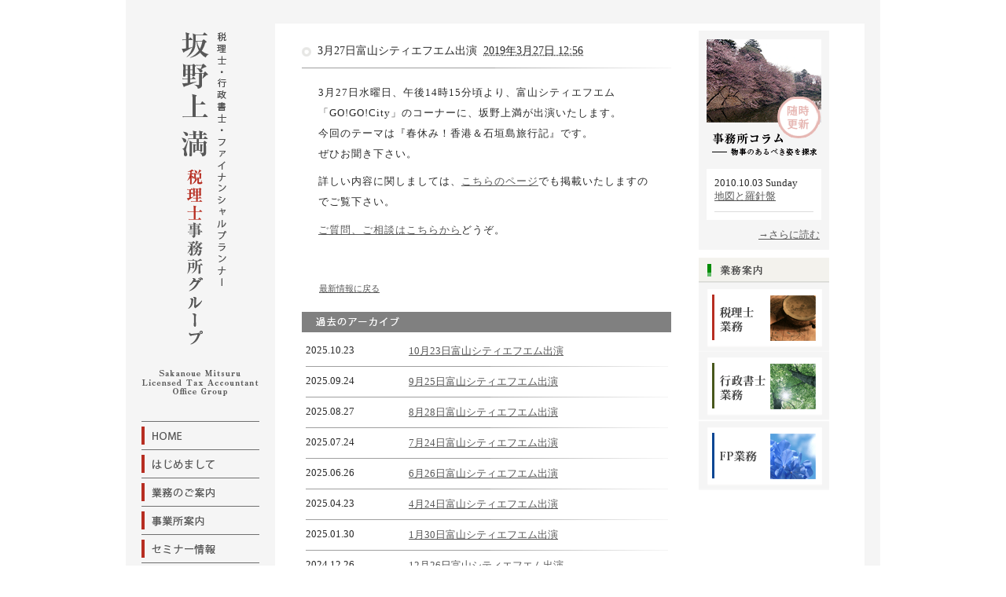

--- FILE ---
content_type: text/html; charset=UTF-8
request_url: https://www.sakanoue-zeimu.com/2019/03/327_1.html
body_size: 112136
content:
<!DOCTYPE html PUBLIC "-//W3C//DTD XHTML 1.0 Transitional//EN"
    "http://www.w3.org/TR/xhtml1/DTD/xhtml1-transitional.dtd">
<html xmlns="http://www.w3.org/1999/xhtml" id="sixapart-standard">
<head>
<meta http-equiv="Content-Type" content="text/html; charset=UTF-8" />
<meta name="description" content="富山県高岡市能町の税理士事務所です。坂野上満税理士事務所では、贈与税、相続税、法人税等の税務相談・支援を行っております。" />
<meta name="keywords" content="坂野上満,税理士,高岡市,能町,富山,高岡,税理士事務所,FP,行政書士" />
<link rel="stylesheet" href="https://www.sakanoue-zeimu.com/wp/wp-content/themes/sakanoue-zeimu/css/styles.css" type="text/css" />
<link rel="start" href="https://www.sakanoue-zeimu.com/" title="Home" />
<link rel="alternate" type="application/atom+xml" title="Recent Entries" href="https://www.sakanoue-zeimu.com/feed/atom" />
<title>3月27日富山シティエフエム出演 | 高岡市能町の税理士 坂野上満税理士事務所 富山県</title>
<meta name='robots' content='max-image-preview:large' />
<style id='global-styles-inline-css' type='text/css'>
body{--wp--preset--color--black: #000000;--wp--preset--color--cyan-bluish-gray: #abb8c3;--wp--preset--color--white: #ffffff;--wp--preset--color--pale-pink: #f78da7;--wp--preset--color--vivid-red: #cf2e2e;--wp--preset--color--luminous-vivid-orange: #ff6900;--wp--preset--color--luminous-vivid-amber: #fcb900;--wp--preset--color--light-green-cyan: #7bdcb5;--wp--preset--color--vivid-green-cyan: #00d084;--wp--preset--color--pale-cyan-blue: #8ed1fc;--wp--preset--color--vivid-cyan-blue: #0693e3;--wp--preset--color--vivid-purple: #9b51e0;--wp--preset--gradient--vivid-cyan-blue-to-vivid-purple: linear-gradient(135deg,rgba(6,147,227,1) 0%,rgb(155,81,224) 100%);--wp--preset--gradient--light-green-cyan-to-vivid-green-cyan: linear-gradient(135deg,rgb(122,220,180) 0%,rgb(0,208,130) 100%);--wp--preset--gradient--luminous-vivid-amber-to-luminous-vivid-orange: linear-gradient(135deg,rgba(252,185,0,1) 0%,rgba(255,105,0,1) 100%);--wp--preset--gradient--luminous-vivid-orange-to-vivid-red: linear-gradient(135deg,rgba(255,105,0,1) 0%,rgb(207,46,46) 100%);--wp--preset--gradient--very-light-gray-to-cyan-bluish-gray: linear-gradient(135deg,rgb(238,238,238) 0%,rgb(169,184,195) 100%);--wp--preset--gradient--cool-to-warm-spectrum: linear-gradient(135deg,rgb(74,234,220) 0%,rgb(151,120,209) 20%,rgb(207,42,186) 40%,rgb(238,44,130) 60%,rgb(251,105,98) 80%,rgb(254,248,76) 100%);--wp--preset--gradient--blush-light-purple: linear-gradient(135deg,rgb(255,206,236) 0%,rgb(152,150,240) 100%);--wp--preset--gradient--blush-bordeaux: linear-gradient(135deg,rgb(254,205,165) 0%,rgb(254,45,45) 50%,rgb(107,0,62) 100%);--wp--preset--gradient--luminous-dusk: linear-gradient(135deg,rgb(255,203,112) 0%,rgb(199,81,192) 50%,rgb(65,88,208) 100%);--wp--preset--gradient--pale-ocean: linear-gradient(135deg,rgb(255,245,203) 0%,rgb(182,227,212) 50%,rgb(51,167,181) 100%);--wp--preset--gradient--electric-grass: linear-gradient(135deg,rgb(202,248,128) 0%,rgb(113,206,126) 100%);--wp--preset--gradient--midnight: linear-gradient(135deg,rgb(2,3,129) 0%,rgb(40,116,252) 100%);--wp--preset--duotone--dark-grayscale: url('#wp-duotone-dark-grayscale');--wp--preset--duotone--grayscale: url('#wp-duotone-grayscale');--wp--preset--duotone--purple-yellow: url('#wp-duotone-purple-yellow');--wp--preset--duotone--blue-red: url('#wp-duotone-blue-red');--wp--preset--duotone--midnight: url('#wp-duotone-midnight');--wp--preset--duotone--magenta-yellow: url('#wp-duotone-magenta-yellow');--wp--preset--duotone--purple-green: url('#wp-duotone-purple-green');--wp--preset--duotone--blue-orange: url('#wp-duotone-blue-orange');--wp--preset--font-size--small: 13px;--wp--preset--font-size--medium: 20px;--wp--preset--font-size--large: 36px;--wp--preset--font-size--x-large: 42px;}.has-black-color{color: var(--wp--preset--color--black) !important;}.has-cyan-bluish-gray-color{color: var(--wp--preset--color--cyan-bluish-gray) !important;}.has-white-color{color: var(--wp--preset--color--white) !important;}.has-pale-pink-color{color: var(--wp--preset--color--pale-pink) !important;}.has-vivid-red-color{color: var(--wp--preset--color--vivid-red) !important;}.has-luminous-vivid-orange-color{color: var(--wp--preset--color--luminous-vivid-orange) !important;}.has-luminous-vivid-amber-color{color: var(--wp--preset--color--luminous-vivid-amber) !important;}.has-light-green-cyan-color{color: var(--wp--preset--color--light-green-cyan) !important;}.has-vivid-green-cyan-color{color: var(--wp--preset--color--vivid-green-cyan) !important;}.has-pale-cyan-blue-color{color: var(--wp--preset--color--pale-cyan-blue) !important;}.has-vivid-cyan-blue-color{color: var(--wp--preset--color--vivid-cyan-blue) !important;}.has-vivid-purple-color{color: var(--wp--preset--color--vivid-purple) !important;}.has-black-background-color{background-color: var(--wp--preset--color--black) !important;}.has-cyan-bluish-gray-background-color{background-color: var(--wp--preset--color--cyan-bluish-gray) !important;}.has-white-background-color{background-color: var(--wp--preset--color--white) !important;}.has-pale-pink-background-color{background-color: var(--wp--preset--color--pale-pink) !important;}.has-vivid-red-background-color{background-color: var(--wp--preset--color--vivid-red) !important;}.has-luminous-vivid-orange-background-color{background-color: var(--wp--preset--color--luminous-vivid-orange) !important;}.has-luminous-vivid-amber-background-color{background-color: var(--wp--preset--color--luminous-vivid-amber) !important;}.has-light-green-cyan-background-color{background-color: var(--wp--preset--color--light-green-cyan) !important;}.has-vivid-green-cyan-background-color{background-color: var(--wp--preset--color--vivid-green-cyan) !important;}.has-pale-cyan-blue-background-color{background-color: var(--wp--preset--color--pale-cyan-blue) !important;}.has-vivid-cyan-blue-background-color{background-color: var(--wp--preset--color--vivid-cyan-blue) !important;}.has-vivid-purple-background-color{background-color: var(--wp--preset--color--vivid-purple) !important;}.has-black-border-color{border-color: var(--wp--preset--color--black) !important;}.has-cyan-bluish-gray-border-color{border-color: var(--wp--preset--color--cyan-bluish-gray) !important;}.has-white-border-color{border-color: var(--wp--preset--color--white) !important;}.has-pale-pink-border-color{border-color: var(--wp--preset--color--pale-pink) !important;}.has-vivid-red-border-color{border-color: var(--wp--preset--color--vivid-red) !important;}.has-luminous-vivid-orange-border-color{border-color: var(--wp--preset--color--luminous-vivid-orange) !important;}.has-luminous-vivid-amber-border-color{border-color: var(--wp--preset--color--luminous-vivid-amber) !important;}.has-light-green-cyan-border-color{border-color: var(--wp--preset--color--light-green-cyan) !important;}.has-vivid-green-cyan-border-color{border-color: var(--wp--preset--color--vivid-green-cyan) !important;}.has-pale-cyan-blue-border-color{border-color: var(--wp--preset--color--pale-cyan-blue) !important;}.has-vivid-cyan-blue-border-color{border-color: var(--wp--preset--color--vivid-cyan-blue) !important;}.has-vivid-purple-border-color{border-color: var(--wp--preset--color--vivid-purple) !important;}.has-vivid-cyan-blue-to-vivid-purple-gradient-background{background: var(--wp--preset--gradient--vivid-cyan-blue-to-vivid-purple) !important;}.has-light-green-cyan-to-vivid-green-cyan-gradient-background{background: var(--wp--preset--gradient--light-green-cyan-to-vivid-green-cyan) !important;}.has-luminous-vivid-amber-to-luminous-vivid-orange-gradient-background{background: var(--wp--preset--gradient--luminous-vivid-amber-to-luminous-vivid-orange) !important;}.has-luminous-vivid-orange-to-vivid-red-gradient-background{background: var(--wp--preset--gradient--luminous-vivid-orange-to-vivid-red) !important;}.has-very-light-gray-to-cyan-bluish-gray-gradient-background{background: var(--wp--preset--gradient--very-light-gray-to-cyan-bluish-gray) !important;}.has-cool-to-warm-spectrum-gradient-background{background: var(--wp--preset--gradient--cool-to-warm-spectrum) !important;}.has-blush-light-purple-gradient-background{background: var(--wp--preset--gradient--blush-light-purple) !important;}.has-blush-bordeaux-gradient-background{background: var(--wp--preset--gradient--blush-bordeaux) !important;}.has-luminous-dusk-gradient-background{background: var(--wp--preset--gradient--luminous-dusk) !important;}.has-pale-ocean-gradient-background{background: var(--wp--preset--gradient--pale-ocean) !important;}.has-electric-grass-gradient-background{background: var(--wp--preset--gradient--electric-grass) !important;}.has-midnight-gradient-background{background: var(--wp--preset--gradient--midnight) !important;}.has-small-font-size{font-size: var(--wp--preset--font-size--small) !important;}.has-medium-font-size{font-size: var(--wp--preset--font-size--medium) !important;}.has-large-font-size{font-size: var(--wp--preset--font-size--large) !important;}.has-x-large-font-size{font-size: var(--wp--preset--font-size--x-large) !important;}
</style>
</head>

<body  id="classic-blog" class="post-template-default single single-post postid-234 single-format-standard mt-main-index layout-tw">
<div id="fb-root"></div>
<script>(function(d, s, id) {
  var js, fjs = d.getElementsByTagName(s)[0];
  if (d.getElementById(id)) {return;}
  js = d.createElement(s); js.id = id;
  js.src = "//connect.facebook.net/ja_JP/all.js#xfbml=1&appId=173479836068387";
  fjs.parentNode.insertBefore(js, fjs);
}(document, 'script', 'facebook-jssdk'));</script>

<div id="container">
<div id="container-inner">
<a name="pagetop" id="pagetop"></a>

<div id="content">
<div id="content-inner">
<div id="alpha">
<div id="alpha-inner">

  <section id="internal">
  <table class="page_table">
    <tr>
      <td class="main_content">
        <div id="entry-" class="entry-asset asset hentry">
          <h1 class="subtitle">3月27日富山シティエフエム出演&nbsp;&nbsp;<abbr class="published" title="2019-03-27T12:56:03+09:00">2019年3月27日 12:56</abbr></h1>

          <div class="asset-content-blog">
            <div class="asset-body">
               <p>3月27日水曜日、午後14時15分頃より、富山シティエフエム「GO!GO!City」のコーナーに、坂野上満が出演いたします。<br />今回のテーマは『春休み！香港＆石垣島旅行記』です。<br />ぜひお聞き下さい。</p><p>詳しい内容に関しましては、<a href="https://www.sakanoue-zeimu.com/smile.html">こちらのページ</a>でも掲載いたしますのでご覧下さい。</p><p><a href="https://www.sakanoue-zeimu.com/contact.html">ご質問、ご相談はこちらから</a>どうぞ。</p>              </div><!-- .asset-body -->
          </div><!-- .asset-content-blog -->

          <div class="fb-like-box" data-href="https://www.facebook.com/pages/坂野上満税理士事務所グループ/223616314364332" data-width="470" data-show-faces="true" data-stream="false" data-header="false"></div>

          <div class="asset-footer">
            <div class="entry-categories">
              <a href="https://www.sakanoue-zeimu.com/category/news" rel="tag">最新情報に戻る</a>
            </div><!-- .entry-categories -->
          </div><!-- .asset-footer -->
        </div><!-- .asset -->

        <div id="related_article">
          <h3><img src="https://www.sakanoue-zeimu.com/wp/wp-content/themes/sakanoue-zeimu/img/navi_archive.gif" alt="過去のアーカイブ" /></h3>

                    <table class="tab_2row">
                        <tr>
              <td class="date">2025.10.23</td>
              <td class="title"><a href="https://www.sakanoue-zeimu.com/2025/10/10%e6%9c%8823%e6%97%a5%e5%af%8c%e5%b1%b1%e3%82%b7%e3%83%86%e3%82%a3%e3%82%a8%e3%83%95%e3%82%a8%e3%83%a0%e5%87%ba%e6%bc%94.html">10月23日富山シティエフエム出演</a></td>
            </tr>
            <tr>
              <td colspan="2" ><img src="https://www.sakanoue-zeimu.com/wp/wp-content/themes/sakanoue-zeimu/img/line_3.gif" alt="" class="border" /></td>
            </tr>
                        <tr>
              <td class="date">2025.09.24</td>
              <td class="title"><a href="https://www.sakanoue-zeimu.com/2025/09/9%e6%9c%8825%e6%97%a5%e5%af%8c%e5%b1%b1%e3%82%b7%e3%83%86%e3%82%a3%e3%82%a8%e3%83%95%e3%82%a8%e3%83%a0%e5%87%ba%e6%bc%94.html">9月25日富山シティエフエム出演</a></td>
            </tr>
            <tr>
              <td colspan="2" ><img src="https://www.sakanoue-zeimu.com/wp/wp-content/themes/sakanoue-zeimu/img/line_3.gif" alt="" class="border" /></td>
            </tr>
                        <tr>
              <td class="date">2025.08.27</td>
              <td class="title"><a href="https://www.sakanoue-zeimu.com/2025/08/8%e6%9c%8828%e6%97%a5%e5%af%8c%e5%b1%b1%e3%82%b7%e3%83%86%e3%82%a3%e3%82%a8%e3%83%95%e3%82%a8%e3%83%a0%e5%87%ba%e6%bc%94.html">8月28日富山シティエフエム出演</a></td>
            </tr>
            <tr>
              <td colspan="2" ><img src="https://www.sakanoue-zeimu.com/wp/wp-content/themes/sakanoue-zeimu/img/line_3.gif" alt="" class="border" /></td>
            </tr>
                        <tr>
              <td class="date">2025.07.24</td>
              <td class="title"><a href="https://www.sakanoue-zeimu.com/2025/07/7%e6%9c%8824%e6%97%a5%e5%af%8c%e5%b1%b1%e3%82%b7%e3%83%86%e3%82%a3%e3%82%a8%e3%83%95%e3%82%a8%e3%83%a0%e5%87%ba%e6%bc%94.html">7月24日富山シティエフエム出演</a></td>
            </tr>
            <tr>
              <td colspan="2" ><img src="https://www.sakanoue-zeimu.com/wp/wp-content/themes/sakanoue-zeimu/img/line_3.gif" alt="" class="border" /></td>
            </tr>
                        <tr>
              <td class="date">2025.06.26</td>
              <td class="title"><a href="https://www.sakanoue-zeimu.com/2025/06/6%e6%9c%8826%e6%97%a5%e5%af%8c%e5%b1%b1%e3%82%b7%e3%83%86%e3%82%a3%e3%82%a8%e3%83%95%e3%82%a8%e3%83%a0%e5%87%ba%e6%bc%94.html">6月26日富山シティエフエム出演</a></td>
            </tr>
            <tr>
              <td colspan="2" ><img src="https://www.sakanoue-zeimu.com/wp/wp-content/themes/sakanoue-zeimu/img/line_3.gif" alt="" class="border" /></td>
            </tr>
                        <tr>
              <td class="date">2025.04.23</td>
              <td class="title"><a href="https://www.sakanoue-zeimu.com/2025/04/4%e6%9c%8824%e6%97%a5%e5%af%8c%e5%b1%b1%e3%82%b7%e3%83%86%e3%82%a3%e3%82%a8%e3%83%95%e3%82%a8%e3%83%a0%e5%87%ba%e6%bc%94.html">4月24日富山シティエフエム出演</a></td>
            </tr>
            <tr>
              <td colspan="2" ><img src="https://www.sakanoue-zeimu.com/wp/wp-content/themes/sakanoue-zeimu/img/line_3.gif" alt="" class="border" /></td>
            </tr>
                        <tr>
              <td class="date">2025.01.30</td>
              <td class="title"><a href="https://www.sakanoue-zeimu.com/2025/01/1%e6%9c%8830%e6%97%a5%e5%af%8c%e5%b1%b1%e3%82%b7%e3%83%86%e3%82%a3%e3%82%a8%e3%83%95%e3%82%a8%e3%83%a0%e5%87%ba%e6%bc%94.html">1月30日富山シティエフエム出演</a></td>
            </tr>
            <tr>
              <td colspan="2" ><img src="https://www.sakanoue-zeimu.com/wp/wp-content/themes/sakanoue-zeimu/img/line_3.gif" alt="" class="border" /></td>
            </tr>
                        <tr>
              <td class="date">2024.12.26</td>
              <td class="title"><a href="https://www.sakanoue-zeimu.com/2024/12/12%e6%9c%8826%e6%97%a5%e5%af%8c%e5%b1%b1%e3%82%b7%e3%83%86%e3%82%a3%e3%82%a8%e3%83%95%e3%82%a8%e3%83%a0%e5%87%ba%e6%bc%94.html">12月26日富山シティエフエム出演</a></td>
            </tr>
            <tr>
              <td colspan="2" ><img src="https://www.sakanoue-zeimu.com/wp/wp-content/themes/sakanoue-zeimu/img/line_3.gif" alt="" class="border" /></td>
            </tr>
                        <tr>
              <td class="date">2024.11.27</td>
              <td class="title"><a href="https://www.sakanoue-zeimu.com/2024/11/11%e6%9c%8828%e6%97%a5%e5%af%8c%e5%b1%b1%e3%82%b7%e3%83%86%e3%82%a3%e3%82%a8%e3%83%95%e3%82%a8%e3%83%a0%e5%87%ba%e6%bc%94.html">11月28日富山シティエフエム出演</a></td>
            </tr>
            <tr>
              <td colspan="2" ><img src="https://www.sakanoue-zeimu.com/wp/wp-content/themes/sakanoue-zeimu/img/line_3.gif" alt="" class="border" /></td>
            </tr>
                        <tr>
              <td class="date">2024.07.25</td>
              <td class="title"><a href="https://www.sakanoue-zeimu.com/2024/07/7%e6%9c%8825%e6%97%a5%e5%af%8c%e5%b1%b1%e3%82%b7%e3%83%86%e3%82%a3%e3%82%a8%e3%83%95%e3%82%a8%e3%83%a0%e5%87%ba%e6%bc%94.html">7月25日富山シティエフエム出演</a></td>
            </tr>
            <tr>
              <td colspan="2" ><img src="https://www.sakanoue-zeimu.com/wp/wp-content/themes/sakanoue-zeimu/img/line_3.gif" alt="" class="border" /></td>
            </tr>
                        <tr>
              <td class="date">2024.06.26</td>
              <td class="title"><a href="https://www.sakanoue-zeimu.com/2024/06/6%e6%9c%8827%e6%97%a5%e5%af%8c%e5%b1%b1%e3%82%b7%e3%83%86%e3%82%a3%e3%82%a8%e3%83%95%e3%82%a8%e3%83%a0%e5%87%ba%e6%bc%94.html">6月27日富山シティエフエム出演</a></td>
            </tr>
            <tr>
              <td colspan="2" ><img src="https://www.sakanoue-zeimu.com/wp/wp-content/themes/sakanoue-zeimu/img/line_3.gif" alt="" class="border" /></td>
            </tr>
                        <tr>
              <td class="date">2024.05.22</td>
              <td class="title"><a href="https://www.sakanoue-zeimu.com/2024/05/5%e6%9c%8823%e6%97%a5%e5%af%8c%e5%b1%b1%e3%82%b7%e3%83%86%e3%82%a3%e3%82%a8%e3%83%95%e3%82%a8%e3%83%a0%e5%87%ba%e6%bc%94.html">5月23日富山シティエフエム出演</a></td>
            </tr>
            <tr>
              <td colspan="2" ><img src="https://www.sakanoue-zeimu.com/wp/wp-content/themes/sakanoue-zeimu/img/line_3.gif" alt="" class="border" /></td>
            </tr>
                        <tr>
              <td class="date">2024.04.23</td>
              <td class="title"><a href="https://www.sakanoue-zeimu.com/2024/04/4%e6%9c%8825%e6%97%a5%e5%af%8c%e5%b1%b1%e3%82%b7%e3%83%86%e3%82%a3%e3%82%a8%e3%83%95%e3%82%a8%e3%83%a0%e5%87%ba%e6%bc%94.html">4月25日富山シティエフエム出演</a></td>
            </tr>
            <tr>
              <td colspan="2" ><img src="https://www.sakanoue-zeimu.com/wp/wp-content/themes/sakanoue-zeimu/img/line_3.gif" alt="" class="border" /></td>
            </tr>
                        <tr>
              <td class="date">2024.03.21</td>
              <td class="title"><a href="https://www.sakanoue-zeimu.com/2024/03/3%e6%9c%8821%e6%97%a5%e5%af%8c%e5%b1%b1%e3%82%b7%e3%83%86%e3%82%a3%e3%82%a8%e3%83%95%e3%82%a8%e3%83%a0%e5%87%ba%e6%bc%94.html">3月21日富山シティエフエム出演</a></td>
            </tr>
            <tr>
              <td colspan="2" ><img src="https://www.sakanoue-zeimu.com/wp/wp-content/themes/sakanoue-zeimu/img/line_3.gif" alt="" class="border" /></td>
            </tr>
                        <tr>
              <td class="date">2024.02.21</td>
              <td class="title"><a href="https://www.sakanoue-zeimu.com/2024/02/2%e6%9c%8822%e6%97%a5%e5%af%8c%e5%b1%b1%e3%82%b7%e3%83%86%e3%82%a3%e3%82%a8%e3%83%95%e3%82%a8%e3%83%a0%e5%87%ba%e6%bc%94.html">2月22日富山シティエフエム出演</a></td>
            </tr>
            <tr>
              <td colspan="2" ><img src="https://www.sakanoue-zeimu.com/wp/wp-content/themes/sakanoue-zeimu/img/line_3.gif" alt="" class="border" /></td>
            </tr>
                        <tr>
              <td class="date">2024.01.25</td>
              <td class="title"><a href="https://www.sakanoue-zeimu.com/2024/01/1%e6%9c%8825%e6%97%a5%e5%af%8c%e5%b1%b1%e3%82%b7%e3%83%86%e3%82%a3%e3%82%a8%e3%83%95%e3%82%a8%e3%83%a0%e5%87%ba%e6%bc%94.html">1月25日富山シティエフエム出演</a></td>
            </tr>
            <tr>
              <td colspan="2" ><img src="https://www.sakanoue-zeimu.com/wp/wp-content/themes/sakanoue-zeimu/img/line_3.gif" alt="" class="border" /></td>
            </tr>
                        <tr>
              <td class="date">2023.12.21</td>
              <td class="title"><a href="https://www.sakanoue-zeimu.com/2023/12/12%e6%9c%8828%e6%97%a5%e5%af%8c%e5%b1%b1%e3%82%b7%e3%83%86%e3%82%a3%e3%82%a8%e3%83%95%e3%82%a8%e3%83%a0%e5%87%ba%e6%bc%94.html">12月28日富山シティエフエム出演</a></td>
            </tr>
            <tr>
              <td colspan="2" ><img src="https://www.sakanoue-zeimu.com/wp/wp-content/themes/sakanoue-zeimu/img/line_3.gif" alt="" class="border" /></td>
            </tr>
                        <tr>
              <td class="date">2023.11.28</td>
              <td class="title"><a href="https://www.sakanoue-zeimu.com/2023/11/11%e6%9c%8830%e6%97%a5%e5%af%8c%e5%b1%b1%e3%82%b7%e3%83%86%e3%82%a3%e3%82%a8%e3%83%95%e3%82%a8%e3%83%a0%e5%87%ba%e6%bc%94.html">11月30日富山シティエフエム出演</a></td>
            </tr>
            <tr>
              <td colspan="2" ><img src="https://www.sakanoue-zeimu.com/wp/wp-content/themes/sakanoue-zeimu/img/line_3.gif" alt="" class="border" /></td>
            </tr>
                        <tr>
              <td class="date">2023.10.23</td>
              <td class="title"><a href="https://www.sakanoue-zeimu.com/2023/10/10%e6%9c%8826%e6%97%a5%e5%af%8c%e5%b1%b1%e3%82%b7%e3%83%86%e3%82%a3%e3%82%a8%e3%83%95%e3%82%a8%e3%83%a0%e5%87%ba%e6%bc%94.html">10月26日富山シティエフエム出演</a></td>
            </tr>
            <tr>
              <td colspan="2" ><img src="https://www.sakanoue-zeimu.com/wp/wp-content/themes/sakanoue-zeimu/img/line_3.gif" alt="" class="border" /></td>
            </tr>
                        <tr>
              <td class="date">2023.09.22</td>
              <td class="title"><a href="https://www.sakanoue-zeimu.com/2023/09/9%e6%9c%8828%e6%97%a5%e5%af%8c%e5%b1%b1%e3%82%b7%e3%83%86%e3%82%a3%e3%82%a8%e3%83%95%e3%82%a8%e3%83%a0%e5%87%ba%e6%bc%94.html">9月28日富山シティエフエム出演</a></td>
            </tr>
            <tr>
              <td colspan="2" ><img src="https://www.sakanoue-zeimu.com/wp/wp-content/themes/sakanoue-zeimu/img/line_3.gif" alt="" class="border" /></td>
            </tr>
                        <tr>
              <td class="date">2023.08.24</td>
              <td class="title"><a href="https://www.sakanoue-zeimu.com/2023/08/8%e6%9c%8824%e6%97%a5%e5%af%8c%e5%b1%b1%e3%82%b7%e3%83%86%e3%82%a3%e3%82%a8%e3%83%95%e3%82%a8%e3%83%a0%e5%87%ba%e6%bc%94.html">8月24日富山シティエフエム出演</a></td>
            </tr>
            <tr>
              <td colspan="2" ><img src="https://www.sakanoue-zeimu.com/wp/wp-content/themes/sakanoue-zeimu/img/line_3.gif" alt="" class="border" /></td>
            </tr>
                        <tr>
              <td class="date">2023.07.26</td>
              <td class="title"><a href="https://www.sakanoue-zeimu.com/2023/07/7%e6%9c%8827%e6%97%a5%e5%af%8c%e5%b1%b1%e3%82%b7%e3%83%86%e3%82%a3%e3%82%a8%e3%83%95%e3%82%a8%e3%83%a0%e5%87%ba%e6%bc%94.html">7月27日富山シティエフエム出演</a></td>
            </tr>
            <tr>
              <td colspan="2" ><img src="https://www.sakanoue-zeimu.com/wp/wp-content/themes/sakanoue-zeimu/img/line_3.gif" alt="" class="border" /></td>
            </tr>
                        <tr>
              <td class="date">2023.06.22</td>
              <td class="title"><a href="https://www.sakanoue-zeimu.com/2023/06/6%e6%9c%8822%e6%97%a5%e5%af%8c%e5%b1%b1%e3%82%b7%e3%83%86%e3%82%a3%e3%82%a8%e3%83%95%e3%82%a8%e3%83%a0%e5%87%ba%e6%bc%94.html">6月22日富山シティエフエム出演</a></td>
            </tr>
            <tr>
              <td colspan="2" ><img src="https://www.sakanoue-zeimu.com/wp/wp-content/themes/sakanoue-zeimu/img/line_3.gif" alt="" class="border" /></td>
            </tr>
                        <tr>
              <td class="date">2023.03.23</td>
              <td class="title"><a href="https://www.sakanoue-zeimu.com/2023/03/3%e6%9c%8823%e6%97%a5%e5%af%8c%e5%b1%b1%e3%82%b7%e3%83%86%e3%82%a3%e3%82%a8%e3%83%95%e3%82%a8%e3%83%a0%e5%87%ba%e6%bc%94.html">3月23日富山シティエフエム出演</a></td>
            </tr>
            <tr>
              <td colspan="2" ><img src="https://www.sakanoue-zeimu.com/wp/wp-content/themes/sakanoue-zeimu/img/line_3.gif" alt="" class="border" /></td>
            </tr>
                        <tr>
              <td class="date">2023.01.26</td>
              <td class="title"><a href="https://www.sakanoue-zeimu.com/2023/01/1%e6%9c%8826%e6%97%a5%e5%af%8c%e5%b1%b1%e3%82%b7%e3%83%86%e3%82%a3%e3%82%a8%e3%83%95%e3%82%a8%e3%83%a0%e5%87%ba%e6%bc%94.html">1月26日富山シティエフエム出演</a></td>
            </tr>
            <tr>
              <td colspan="2" ><img src="https://www.sakanoue-zeimu.com/wp/wp-content/themes/sakanoue-zeimu/img/line_3.gif" alt="" class="border" /></td>
            </tr>
                        <tr>
              <td class="date">2022.12.21</td>
              <td class="title"><a href="https://www.sakanoue-zeimu.com/2022/12/12%e6%9c%8822%e6%97%a5%e5%af%8c%e5%b1%b1%e3%82%b7%e3%83%86%e3%82%a3%e3%82%a8%e3%83%95%e3%82%a8%e3%83%a0%e5%87%ba%e6%bc%94.html">12月22日富山シティエフエム出演</a></td>
            </tr>
            <tr>
              <td colspan="2" ><img src="https://www.sakanoue-zeimu.com/wp/wp-content/themes/sakanoue-zeimu/img/line_3.gif" alt="" class="border" /></td>
            </tr>
                        <tr>
              <td class="date">2022.11.16</td>
              <td class="title"><a href="https://www.sakanoue-zeimu.com/2022/11/11%e6%9c%8824%e6%97%a5%e5%af%8c%e5%b1%b1%e3%82%b7%e3%83%86%e3%82%a3%e3%82%a8%e3%83%95%e3%82%a8%e3%83%a0%e5%87%ba%e6%bc%94.html">11月24日富山シティエフエム出演</a></td>
            </tr>
            <tr>
              <td colspan="2" ><img src="https://www.sakanoue-zeimu.com/wp/wp-content/themes/sakanoue-zeimu/img/line_3.gif" alt="" class="border" /></td>
            </tr>
                        <tr>
              <td class="date">2022.10.19</td>
              <td class="title"><a href="https://www.sakanoue-zeimu.com/2022/10/10%e6%9c%8827%e6%97%a5%e5%af%8c%e5%b1%b1%e3%82%b7%e3%83%86%e3%82%a3%e3%82%a8%e3%83%95%e3%82%a8%e3%83%a0%e5%87%ba%e6%bc%94.html">10月27日富山シティエフエム出演</a></td>
            </tr>
            <tr>
              <td colspan="2" ><img src="https://www.sakanoue-zeimu.com/wp/wp-content/themes/sakanoue-zeimu/img/line_3.gif" alt="" class="border" /></td>
            </tr>
                        <tr>
              <td class="date">2022.09.22</td>
              <td class="title"><a href="https://www.sakanoue-zeimu.com/2022/09/9%e6%9c%8822%e6%97%a5%e5%af%8c%e5%b1%b1%e3%82%b7%e3%83%86%e3%82%a3%e3%82%a8%e3%83%95%e3%82%a8%e3%83%a0%e5%87%ba%e6%bc%94.html">9月22日富山シティエフエム出演</a></td>
            </tr>
            <tr>
              <td colspan="2" ><img src="https://www.sakanoue-zeimu.com/wp/wp-content/themes/sakanoue-zeimu/img/line_3.gif" alt="" class="border" /></td>
            </tr>
                        <tr>
              <td class="date">2022.07.28</td>
              <td class="title"><a href="https://www.sakanoue-zeimu.com/2022/07/7%e6%9c%8828%e6%97%a5%e5%af%8c%e5%b1%b1%e3%82%b7%e3%83%86%e3%82%a3%e3%82%a8%e3%83%95%e3%82%a8%e3%83%a0%e5%87%ba%e6%bc%94.html">7月28日富山シティエフエム出演</a></td>
            </tr>
            <tr>
              <td colspan="2" ><img src="https://www.sakanoue-zeimu.com/wp/wp-content/themes/sakanoue-zeimu/img/line_3.gif" alt="" class="border" /></td>
            </tr>
                        <tr>
              <td class="date">2022.06.23</td>
              <td class="title"><a href="https://www.sakanoue-zeimu.com/2022/06/6%e6%9c%8823%e6%97%a5%e5%af%8c%e5%b1%b1%e3%82%b7%e3%83%86%e3%82%a3%e3%82%a8%e3%83%95%e3%82%a8%e3%83%a0%e5%87%ba%e6%bc%94.html">6月23日富山シティエフエム出演</a></td>
            </tr>
            <tr>
              <td colspan="2" ><img src="https://www.sakanoue-zeimu.com/wp/wp-content/themes/sakanoue-zeimu/img/line_3.gif" alt="" class="border" /></td>
            </tr>
                        <tr>
              <td class="date">2022.05.26</td>
              <td class="title"><a href="https://www.sakanoue-zeimu.com/2022/05/5%e6%9c%8826%e6%97%a5%e5%af%8c%e5%b1%b1%e3%82%b7%e3%83%86%e3%82%a3%e3%82%a8%e3%83%95%e3%82%a8%e3%83%a0%e5%87%ba%e6%bc%94.html">5月26日富山シティエフエム出演</a></td>
            </tr>
            <tr>
              <td colspan="2" ><img src="https://www.sakanoue-zeimu.com/wp/wp-content/themes/sakanoue-zeimu/img/line_3.gif" alt="" class="border" /></td>
            </tr>
                        <tr>
              <td class="date">2022.04.28</td>
              <td class="title"><a href="https://www.sakanoue-zeimu.com/2022/04/4%e6%9c%8828%e6%97%a5%e5%af%8c%e5%b1%b1%e3%82%b7%e3%83%86%e3%82%a3%e3%82%a8%e3%83%95%e3%82%a8%e3%83%a0%e5%87%ba%e6%bc%94.html">4月28日富山シティエフエム出演</a></td>
            </tr>
            <tr>
              <td colspan="2" ><img src="https://www.sakanoue-zeimu.com/wp/wp-content/themes/sakanoue-zeimu/img/line_3.gif" alt="" class="border" /></td>
            </tr>
                        <tr>
              <td class="date">2021.10.26</td>
              <td class="title"><a href="https://www.sakanoue-zeimu.com/2021/10/1026_2.html">10月26日富山シティエフエム出演</a></td>
            </tr>
            <tr>
              <td colspan="2" ><img src="https://www.sakanoue-zeimu.com/wp/wp-content/themes/sakanoue-zeimu/img/line_3.gif" alt="" class="border" /></td>
            </tr>
                        <tr>
              <td class="date">2021.09.29</td>
              <td class="title"><a href="https://www.sakanoue-zeimu.com/2021/09/929.html">9月29日富山シティエフエム出演</a></td>
            </tr>
            <tr>
              <td colspan="2" ><img src="https://www.sakanoue-zeimu.com/wp/wp-content/themes/sakanoue-zeimu/img/line_3.gif" alt="" class="border" /></td>
            </tr>
                        <tr>
              <td class="date">2021.08.25</td>
              <td class="title"><a href="https://www.sakanoue-zeimu.com/2021/08/825.html">8月25日富山シティエフエム出演</a></td>
            </tr>
            <tr>
              <td colspan="2" ><img src="https://www.sakanoue-zeimu.com/wp/wp-content/themes/sakanoue-zeimu/img/line_3.gif" alt="" class="border" /></td>
            </tr>
                        <tr>
              <td class="date">2021.07.26</td>
              <td class="title"><a href="https://www.sakanoue-zeimu.com/2021/07/728.html">7月28日富山シティエフエム出演</a></td>
            </tr>
            <tr>
              <td colspan="2" ><img src="https://www.sakanoue-zeimu.com/wp/wp-content/themes/sakanoue-zeimu/img/line_3.gif" alt="" class="border" /></td>
            </tr>
                        <tr>
              <td class="date">2021.06.23</td>
              <td class="title"><a href="https://www.sakanoue-zeimu.com/2021/06/623.html">6月23日富山シティエフエム出演</a></td>
            </tr>
            <tr>
              <td colspan="2" ><img src="https://www.sakanoue-zeimu.com/wp/wp-content/themes/sakanoue-zeimu/img/line_3.gif" alt="" class="border" /></td>
            </tr>
                        <tr>
              <td class="date">2021.05.25</td>
              <td class="title"><a href="https://www.sakanoue-zeimu.com/2021/05/526.html">5月26日富山シティエフエム出演</a></td>
            </tr>
            <tr>
              <td colspan="2" ><img src="https://www.sakanoue-zeimu.com/wp/wp-content/themes/sakanoue-zeimu/img/line_3.gif" alt="" class="border" /></td>
            </tr>
                        <tr>
              <td class="date">2021.04.28</td>
              <td class="title"><a href="https://www.sakanoue-zeimu.com/2021/04/428.html">4月28日富山シティエフエム出演</a></td>
            </tr>
            <tr>
              <td colspan="2" ><img src="https://www.sakanoue-zeimu.com/wp/wp-content/themes/sakanoue-zeimu/img/line_3.gif" alt="" class="border" /></td>
            </tr>
                        <tr>
              <td class="date">2021.03.24</td>
              <td class="title"><a href="https://www.sakanoue-zeimu.com/2021/03/324.html">3月24日富山シティエフエム出演</a></td>
            </tr>
            <tr>
              <td colspan="2" ><img src="https://www.sakanoue-zeimu.com/wp/wp-content/themes/sakanoue-zeimu/img/line_3.gif" alt="" class="border" /></td>
            </tr>
                        <tr>
              <td class="date">2020.11.24</td>
              <td class="title"><a href="https://www.sakanoue-zeimu.com/2020/11/1125_1.html">11月25日富山シティエフエム出演</a></td>
            </tr>
            <tr>
              <td colspan="2" ><img src="https://www.sakanoue-zeimu.com/wp/wp-content/themes/sakanoue-zeimu/img/line_3.gif" alt="" class="border" /></td>
            </tr>
                        <tr>
              <td class="date">2020.10.27</td>
              <td class="title"><a href="https://www.sakanoue-zeimu.com/2020/10/1028_1.html">10月28日富山シティエフエム出演</a></td>
            </tr>
            <tr>
              <td colspan="2" ><img src="https://www.sakanoue-zeimu.com/wp/wp-content/themes/sakanoue-zeimu/img/line_3.gif" alt="" class="border" /></td>
            </tr>
                        <tr>
              <td class="date">2020.09.18</td>
              <td class="title"><a href="https://www.sakanoue-zeimu.com/2020/09/923.html">9月23日富山シティエフエム出演</a></td>
            </tr>
            <tr>
              <td colspan="2" ><img src="https://www.sakanoue-zeimu.com/wp/wp-content/themes/sakanoue-zeimu/img/line_3.gif" alt="" class="border" /></td>
            </tr>
                        <tr>
              <td class="date">2020.08.25</td>
              <td class="title"><a href="https://www.sakanoue-zeimu.com/2020/08/826.html">8月26日富山シティエフエム出演</a></td>
            </tr>
            <tr>
              <td colspan="2" ><img src="https://www.sakanoue-zeimu.com/wp/wp-content/themes/sakanoue-zeimu/img/line_3.gif" alt="" class="border" /></td>
            </tr>
                        <tr>
              <td class="date">2020.07.21</td>
              <td class="title"><a href="https://www.sakanoue-zeimu.com/2020/07/722_1.html">7月22日富山シティエフエム出演</a></td>
            </tr>
            <tr>
              <td colspan="2" ><img src="https://www.sakanoue-zeimu.com/wp/wp-content/themes/sakanoue-zeimu/img/line_3.gif" alt="" class="border" /></td>
            </tr>
                        <tr>
              <td class="date">2020.06.23</td>
              <td class="title"><a href="https://www.sakanoue-zeimu.com/2020/06/624.html">6月24日富山シティエフエム出演</a></td>
            </tr>
            <tr>
              <td colspan="2" ><img src="https://www.sakanoue-zeimu.com/wp/wp-content/themes/sakanoue-zeimu/img/line_3.gif" alt="" class="border" /></td>
            </tr>
                        <tr>
              <td class="date">2020.04.20</td>
              <td class="title"><a href="https://www.sakanoue-zeimu.com/2020/04/422.html">4月22日富山シティエフエム出演</a></td>
            </tr>
            <tr>
              <td colspan="2" ><img src="https://www.sakanoue-zeimu.com/wp/wp-content/themes/sakanoue-zeimu/img/line_3.gif" alt="" class="border" /></td>
            </tr>
                        <tr>
              <td class="date">2020.03.24</td>
              <td class="title"><a href="https://www.sakanoue-zeimu.com/2020/03/325_1.html">3月25日富山シティエフエム出演</a></td>
            </tr>
            <tr>
              <td colspan="2" ><img src="https://www.sakanoue-zeimu.com/wp/wp-content/themes/sakanoue-zeimu/img/line_3.gif" alt="" class="border" /></td>
            </tr>
                        <tr>
              <td class="date">2020.02.25</td>
              <td class="title"><a href="https://www.sakanoue-zeimu.com/2020/02/226.html">2月26日富山シティエフエム出演</a></td>
            </tr>
            <tr>
              <td colspan="2" ><img src="https://www.sakanoue-zeimu.com/wp/wp-content/themes/sakanoue-zeimu/img/line_3.gif" alt="" class="border" /></td>
            </tr>
                        <tr>
              <td class="date">2020.01.28</td>
              <td class="title"><a href="https://www.sakanoue-zeimu.com/2020/01/129.html">1月29日富山シティエフエム出演</a></td>
            </tr>
            <tr>
              <td colspan="2" ><img src="https://www.sakanoue-zeimu.com/wp/wp-content/themes/sakanoue-zeimu/img/line_3.gif" alt="" class="border" /></td>
            </tr>
                        <tr>
              <td class="date">2019.12.24</td>
              <td class="title"><a href="https://www.sakanoue-zeimu.com/2019/12/1225.html">12月25日富山シティエフエム出演</a></td>
            </tr>
            <tr>
              <td colspan="2" ><img src="https://www.sakanoue-zeimu.com/wp/wp-content/themes/sakanoue-zeimu/img/line_3.gif" alt="" class="border" /></td>
            </tr>
                        <tr>
              <td class="date">2019.11.26</td>
              <td class="title"><a href="https://www.sakanoue-zeimu.com/2019/11/1127.html">11月27日富山シティエフエム出演</a></td>
            </tr>
            <tr>
              <td colspan="2" ><img src="https://www.sakanoue-zeimu.com/wp/wp-content/themes/sakanoue-zeimu/img/line_3.gif" alt="" class="border" /></td>
            </tr>
                        <tr>
              <td class="date">2019.10.29</td>
              <td class="title"><a href="https://www.sakanoue-zeimu.com/2019/10/1030.html">10月30日富山シティエフエム出演</a></td>
            </tr>
            <tr>
              <td colspan="2" ><img src="https://www.sakanoue-zeimu.com/wp/wp-content/themes/sakanoue-zeimu/img/line_3.gif" alt="" class="border" /></td>
            </tr>
                        <tr>
              <td class="date">2019.09.24</td>
              <td class="title"><a href="https://www.sakanoue-zeimu.com/2019/09/925_1.html">9月25日富山シティエフエム出演</a></td>
            </tr>
            <tr>
              <td colspan="2" ><img src="https://www.sakanoue-zeimu.com/wp/wp-content/themes/sakanoue-zeimu/img/line_3.gif" alt="" class="border" /></td>
            </tr>
                        <tr>
              <td class="date">2019.08.20</td>
              <td class="title"><a href="https://www.sakanoue-zeimu.com/2019/08/821.html">8月21日富山シティエフエム出演</a></td>
            </tr>
            <tr>
              <td colspan="2" ><img src="https://www.sakanoue-zeimu.com/wp/wp-content/themes/sakanoue-zeimu/img/line_3.gif" alt="" class="border" /></td>
            </tr>
                        <tr>
              <td class="date">2019.07.23</td>
              <td class="title"><a href="https://www.sakanoue-zeimu.com/2019/07/724_1.html">7月24日富山シティエフエム出演</a></td>
            </tr>
            <tr>
              <td colspan="2" ><img src="https://www.sakanoue-zeimu.com/wp/wp-content/themes/sakanoue-zeimu/img/line_3.gif" alt="" class="border" /></td>
            </tr>
                        <tr>
              <td class="date">2019.06.18</td>
              <td class="title"><a href="https://www.sakanoue-zeimu.com/2019/06/619.html">6月19日富山シティエフエム出演</a></td>
            </tr>
            <tr>
              <td colspan="2" ><img src="https://www.sakanoue-zeimu.com/wp/wp-content/themes/sakanoue-zeimu/img/line_3.gif" alt="" class="border" /></td>
            </tr>
                        <tr>
              <td class="date">2019.05.28</td>
              <td class="title"><a href="https://www.sakanoue-zeimu.com/2019/05/529.html">5月29日富山シティエフエム出演</a></td>
            </tr>
            <tr>
              <td colspan="2" ><img src="https://www.sakanoue-zeimu.com/wp/wp-content/themes/sakanoue-zeimu/img/line_3.gif" alt="" class="border" /></td>
            </tr>
                        <tr>
              <td class="date">2019.04.23</td>
              <td class="title"><a href="https://www.sakanoue-zeimu.com/2019/04/424_1.html">4月24日富山シティエフエム出演</a></td>
            </tr>
            <tr>
              <td colspan="2" ><img src="https://www.sakanoue-zeimu.com/wp/wp-content/themes/sakanoue-zeimu/img/line_3.gif" alt="" class="border" /></td>
            </tr>
                        <tr>
              <td class="date">2019.03.27</td>
              <td class="title"><a href="https://www.sakanoue-zeimu.com/2019/03/327_1.html">3月27日富山シティエフエム出演</a></td>
            </tr>
            <tr>
              <td colspan="2" ><img src="https://www.sakanoue-zeimu.com/wp/wp-content/themes/sakanoue-zeimu/img/line_3.gif" alt="" class="border" /></td>
            </tr>
                        <tr>
              <td class="date">2019.02.26</td>
              <td class="title"><a href="https://www.sakanoue-zeimu.com/2019/02/227_1.html">2月27日富山シティエフエム出演</a></td>
            </tr>
            <tr>
              <td colspan="2" ><img src="https://www.sakanoue-zeimu.com/wp/wp-content/themes/sakanoue-zeimu/img/line_3.gif" alt="" class="border" /></td>
            </tr>
                        <tr>
              <td class="date">2019.01.23</td>
              <td class="title"><a href="https://www.sakanoue-zeimu.com/2019/01/123_1.html">1月23日富山シティエフエム出演</a></td>
            </tr>
            <tr>
              <td colspan="2" ><img src="https://www.sakanoue-zeimu.com/wp/wp-content/themes/sakanoue-zeimu/img/line_3.gif" alt="" class="border" /></td>
            </tr>
                        <tr>
              <td class="date">2018.12.25</td>
              <td class="title"><a href="https://www.sakanoue-zeimu.com/2018/12/1226.html">12月26日富山シティエフエム出演</a></td>
            </tr>
            <tr>
              <td colspan="2" ><img src="https://www.sakanoue-zeimu.com/wp/wp-content/themes/sakanoue-zeimu/img/line_3.gif" alt="" class="border" /></td>
            </tr>
                        <tr>
              <td class="date">2018.11.27</td>
              <td class="title"><a href="https://www.sakanoue-zeimu.com/2018/11/1128_1.html">11月28日富山シティエフエム出演</a></td>
            </tr>
            <tr>
              <td colspan="2" ><img src="https://www.sakanoue-zeimu.com/wp/wp-content/themes/sakanoue-zeimu/img/line_3.gif" alt="" class="border" /></td>
            </tr>
                        <tr>
              <td class="date">2018.10.23</td>
              <td class="title"><a href="https://www.sakanoue-zeimu.com/2018/10/1024_1.html">10月24日富山シティエフエム出演</a></td>
            </tr>
            <tr>
              <td colspan="2" ><img src="https://www.sakanoue-zeimu.com/wp/wp-content/themes/sakanoue-zeimu/img/line_3.gif" alt="" class="border" /></td>
            </tr>
                        <tr>
              <td class="date">2018.09.25</td>
              <td class="title"><a href="https://www.sakanoue-zeimu.com/2018/09/926_1.html">9月26日富山シティエフエム出演</a></td>
            </tr>
            <tr>
              <td colspan="2" ><img src="https://www.sakanoue-zeimu.com/wp/wp-content/themes/sakanoue-zeimu/img/line_3.gif" alt="" class="border" /></td>
            </tr>
                        <tr>
              <td class="date">2018.08.22</td>
              <td class="title"><a href="https://www.sakanoue-zeimu.com/2018/08/822_1.html">8月22日富山シティエフエム出演</a></td>
            </tr>
            <tr>
              <td colspan="2" ><img src="https://www.sakanoue-zeimu.com/wp/wp-content/themes/sakanoue-zeimu/img/line_3.gif" alt="" class="border" /></td>
            </tr>
                        <tr>
              <td class="date">2018.07.25</td>
              <td class="title"><a href="https://www.sakanoue-zeimu.com/2018/07/725_1.html">7月25日富山シティエフエム出演</a></td>
            </tr>
            <tr>
              <td colspan="2" ><img src="https://www.sakanoue-zeimu.com/wp/wp-content/themes/sakanoue-zeimu/img/line_3.gif" alt="" class="border" /></td>
            </tr>
                        <tr>
              <td class="date">2018.06.22</td>
              <td class="title"><a href="https://www.sakanoue-zeimu.com/2018/06/626_1.html">6月26日富山シティエフエム出演</a></td>
            </tr>
            <tr>
              <td colspan="2" ><img src="https://www.sakanoue-zeimu.com/wp/wp-content/themes/sakanoue-zeimu/img/line_3.gif" alt="" class="border" /></td>
            </tr>
                        <tr>
              <td class="date">2018.05.29</td>
              <td class="title"><a href="https://www.sakanoue-zeimu.com/2018/05/530.html">5月30日富山シティエフエム出演</a></td>
            </tr>
            <tr>
              <td colspan="2" ><img src="https://www.sakanoue-zeimu.com/wp/wp-content/themes/sakanoue-zeimu/img/line_3.gif" alt="" class="border" /></td>
            </tr>
                        <tr>
              <td class="date">2018.04.17</td>
              <td class="title"><a href="https://www.sakanoue-zeimu.com/2018/04/418.html">4月18日富山シティエフエム出演</a></td>
            </tr>
            <tr>
              <td colspan="2" ><img src="https://www.sakanoue-zeimu.com/wp/wp-content/themes/sakanoue-zeimu/img/line_3.gif" alt="" class="border" /></td>
            </tr>
                        <tr>
              <td class="date">2018.03.27</td>
              <td class="title"><a href="https://www.sakanoue-zeimu.com/2018/03/328_1.html">3月28日富山シティエフエム出演</a></td>
            </tr>
            <tr>
              <td colspan="2" ><img src="https://www.sakanoue-zeimu.com/wp/wp-content/themes/sakanoue-zeimu/img/line_3.gif" alt="" class="border" /></td>
            </tr>
                        <tr>
              <td class="date">2018.02.20</td>
              <td class="title"><a href="https://www.sakanoue-zeimu.com/2018/02/221.html">2月21日富山シティエフエム出演</a></td>
            </tr>
            <tr>
              <td colspan="2" ><img src="https://www.sakanoue-zeimu.com/wp/wp-content/themes/sakanoue-zeimu/img/line_3.gif" alt="" class="border" /></td>
            </tr>
                        <tr>
              <td class="date">2018.01.16</td>
              <td class="title"><a href="https://www.sakanoue-zeimu.com/2018/01/117.html">1月17日富山シティエフエム出演</a></td>
            </tr>
            <tr>
              <td colspan="2" ><img src="https://www.sakanoue-zeimu.com/wp/wp-content/themes/sakanoue-zeimu/img/line_3.gif" alt="" class="border" /></td>
            </tr>
                        <tr>
              <td class="date">2017.12.26</td>
              <td class="title"><a href="https://www.sakanoue-zeimu.com/2017/12/1227.html">12月27日富山シティエフエム出演</a></td>
            </tr>
            <tr>
              <td colspan="2" ><img src="https://www.sakanoue-zeimu.com/wp/wp-content/themes/sakanoue-zeimu/img/line_3.gif" alt="" class="border" /></td>
            </tr>
                        <tr>
              <td class="date">2017.11.21</td>
              <td class="title"><a href="https://www.sakanoue-zeimu.com/2017/11/1122.html">11月22日富山シティエフエム出演</a></td>
            </tr>
            <tr>
              <td colspan="2" ><img src="https://www.sakanoue-zeimu.com/wp/wp-content/themes/sakanoue-zeimu/img/line_3.gif" alt="" class="border" /></td>
            </tr>
                        <tr>
              <td class="date">2017.10.16</td>
              <td class="title"><a href="https://www.sakanoue-zeimu.com/2017/10/1018.html">10月18日富山シティエフエム出演</a></td>
            </tr>
            <tr>
              <td colspan="2" ><img src="https://www.sakanoue-zeimu.com/wp/wp-content/themes/sakanoue-zeimu/img/line_3.gif" alt="" class="border" /></td>
            </tr>
                        <tr>
              <td class="date">2017.09.26</td>
              <td class="title"><a href="https://www.sakanoue-zeimu.com/2017/09/927.html">9月27日富山シティエフエム出演</a></td>
            </tr>
            <tr>
              <td colspan="2" ><img src="https://www.sakanoue-zeimu.com/wp/wp-content/themes/sakanoue-zeimu/img/line_3.gif" alt="" class="border" /></td>
            </tr>
                        <tr>
              <td class="date">2017.08.29</td>
              <td class="title"><a href="https://www.sakanoue-zeimu.com/2017/08/830.html">8月30日富山シティエフエム出演</a></td>
            </tr>
            <tr>
              <td colspan="2" ><img src="https://www.sakanoue-zeimu.com/wp/wp-content/themes/sakanoue-zeimu/img/line_3.gif" alt="" class="border" /></td>
            </tr>
                        <tr>
              <td class="date">2017.07.25</td>
              <td class="title"><a href="https://www.sakanoue-zeimu.com/2017/07/726.html">7月26日富山シティエフエム出演</a></td>
            </tr>
            <tr>
              <td colspan="2" ><img src="https://www.sakanoue-zeimu.com/wp/wp-content/themes/sakanoue-zeimu/img/line_3.gif" alt="" class="border" /></td>
            </tr>
                        <tr>
              <td class="date">2017.06.27</td>
              <td class="title"><a href="https://www.sakanoue-zeimu.com/2017/06/628.html">6月28日富山シティエフエム出演</a></td>
            </tr>
            <tr>
              <td colspan="2" ><img src="https://www.sakanoue-zeimu.com/wp/wp-content/themes/sakanoue-zeimu/img/line_3.gif" alt="" class="border" /></td>
            </tr>
                        <tr>
              <td class="date">2017.05.23</td>
              <td class="title"><a href="https://www.sakanoue-zeimu.com/2017/05/524.html">5月24日富山シティエフエム出演</a></td>
            </tr>
            <tr>
              <td colspan="2" ><img src="https://www.sakanoue-zeimu.com/wp/wp-content/themes/sakanoue-zeimu/img/line_3.gif" alt="" class="border" /></td>
            </tr>
                        <tr>
              <td class="date">2017.04.24</td>
              <td class="title"><a href="https://www.sakanoue-zeimu.com/2017/04/426.html">4月26日富山シティエフエム出演</a></td>
            </tr>
            <tr>
              <td colspan="2" ><img src="https://www.sakanoue-zeimu.com/wp/wp-content/themes/sakanoue-zeimu/img/line_3.gif" alt="" class="border" /></td>
            </tr>
                        <tr>
              <td class="date">2017.03.21</td>
              <td class="title"><a href="https://www.sakanoue-zeimu.com/2017/03/322.html">3月22日富山シティエフエム出演</a></td>
            </tr>
            <tr>
              <td colspan="2" ><img src="https://www.sakanoue-zeimu.com/wp/wp-content/themes/sakanoue-zeimu/img/line_3.gif" alt="" class="border" /></td>
            </tr>
                        <tr>
              <td class="date">2017.02.21</td>
              <td class="title"><a href="https://www.sakanoue-zeimu.com/2017/02/222_1.html">2月22日富山シティエフエム出演</a></td>
            </tr>
            <tr>
              <td colspan="2" ><img src="https://www.sakanoue-zeimu.com/wp/wp-content/themes/sakanoue-zeimu/img/line_3.gif" alt="" class="border" /></td>
            </tr>
                        <tr>
              <td class="date">2017.01.18</td>
              <td class="title"><a href="https://www.sakanoue-zeimu.com/2017/01/118.html">1月18日富山シティエフエム出演</a></td>
            </tr>
            <tr>
              <td colspan="2" ><img src="https://www.sakanoue-zeimu.com/wp/wp-content/themes/sakanoue-zeimu/img/line_3.gif" alt="" class="border" /></td>
            </tr>
                        <tr>
              <td class="date">2016.12.27</td>
              <td class="title"><a href="https://www.sakanoue-zeimu.com/2016/12/1228_1.html">12月28日富山シティエフエム出演</a></td>
            </tr>
            <tr>
              <td colspan="2" ><img src="https://www.sakanoue-zeimu.com/wp/wp-content/themes/sakanoue-zeimu/img/line_3.gif" alt="" class="border" /></td>
            </tr>
                        <tr>
              <td class="date">2016.11.29</td>
              <td class="title"><a href="https://www.sakanoue-zeimu.com/2016/11/1130_1.html">11月30日富山シティエフエム出演</a></td>
            </tr>
            <tr>
              <td colspan="2" ><img src="https://www.sakanoue-zeimu.com/wp/wp-content/themes/sakanoue-zeimu/img/line_3.gif" alt="" class="border" /></td>
            </tr>
                        <tr>
              <td class="date">2016.10.25</td>
              <td class="title"><a href="https://www.sakanoue-zeimu.com/2016/10/1026_1.html">10月26日富山シティエフエム出演</a></td>
            </tr>
            <tr>
              <td colspan="2" ><img src="https://www.sakanoue-zeimu.com/wp/wp-content/themes/sakanoue-zeimu/img/line_3.gif" alt="" class="border" /></td>
            </tr>
                        <tr>
              <td class="date">2016.09.28</td>
              <td class="title"><a href="https://www.sakanoue-zeimu.com/2016/09/928_1.html">9月28日富山シティエフエム出演</a></td>
            </tr>
            <tr>
              <td colspan="2" ><img src="https://www.sakanoue-zeimu.com/wp/wp-content/themes/sakanoue-zeimu/img/line_3.gif" alt="" class="border" /></td>
            </tr>
                        <tr>
              <td class="date">2016.08.24</td>
              <td class="title"><a href="https://www.sakanoue-zeimu.com/2016/08/824_1.html">8月24日富山シティエフエム出演</a></td>
            </tr>
            <tr>
              <td colspan="2" ><img src="https://www.sakanoue-zeimu.com/wp/wp-content/themes/sakanoue-zeimu/img/line_3.gif" alt="" class="border" /></td>
            </tr>
                        <tr>
              <td class="date">2016.07.20</td>
              <td class="title"><a href="https://www.sakanoue-zeimu.com/2016/07/720.html">7月20日富山シティエフエム出演</a></td>
            </tr>
            <tr>
              <td colspan="2" ><img src="https://www.sakanoue-zeimu.com/wp/wp-content/themes/sakanoue-zeimu/img/line_3.gif" alt="" class="border" /></td>
            </tr>
                        <tr>
              <td class="date">2016.06.21</td>
              <td class="title"><a href="https://www.sakanoue-zeimu.com/2016/06/622_1.html">6月22日富山シティエフエム出演</a></td>
            </tr>
            <tr>
              <td colspan="2" ><img src="https://www.sakanoue-zeimu.com/wp/wp-content/themes/sakanoue-zeimu/img/line_3.gif" alt="" class="border" /></td>
            </tr>
                        <tr>
              <td class="date">2016.04.13</td>
              <td class="title"><a href="https://www.sakanoue-zeimu.com/2016/04/413_1.html">4月13日富山シティエフエム出演</a></td>
            </tr>
            <tr>
              <td colspan="2" ><img src="https://www.sakanoue-zeimu.com/wp/wp-content/themes/sakanoue-zeimu/img/line_3.gif" alt="" class="border" /></td>
            </tr>
                        <tr>
              <td class="date">2016.03.23</td>
              <td class="title"><a href="https://www.sakanoue-zeimu.com/2016/03/323_1.html">3月23日富山シティエフエム出演</a></td>
            </tr>
            <tr>
              <td colspan="2" ><img src="https://www.sakanoue-zeimu.com/wp/wp-content/themes/sakanoue-zeimu/img/line_3.gif" alt="" class="border" /></td>
            </tr>
                        <tr>
              <td class="date">2015.12.10</td>
              <td class="title"><a href="https://www.sakanoue-zeimu.com/2015/12/1215.html">12月15日富山シティエフエム出演</a></td>
            </tr>
            <tr>
              <td colspan="2" ><img src="https://www.sakanoue-zeimu.com/wp/wp-content/themes/sakanoue-zeimu/img/line_3.gif" alt="" class="border" /></td>
            </tr>
                        <tr>
              <td class="date">2015.11.25</td>
              <td class="title"><a href="https://www.sakanoue-zeimu.com/2015/11/1125.html">11月25日富山シティエフエム出演</a></td>
            </tr>
            <tr>
              <td colspan="2" ><img src="https://www.sakanoue-zeimu.com/wp/wp-content/themes/sakanoue-zeimu/img/line_3.gif" alt="" class="border" /></td>
            </tr>
                        <tr>
              <td class="date">2015.10.27</td>
              <td class="title"><a href="https://www.sakanoue-zeimu.com/2015/10/1028.html">10月28日富山シティエフエム出演</a></td>
            </tr>
            <tr>
              <td colspan="2" ><img src="https://www.sakanoue-zeimu.com/wp/wp-content/themes/sakanoue-zeimu/img/line_3.gif" alt="" class="border" /></td>
            </tr>
                        <tr>
              <td class="date">2015.09.15</td>
              <td class="title"><a href="https://www.sakanoue-zeimu.com/2015/09/916.html">9月16日富山シティエフエム出演</a></td>
            </tr>
            <tr>
              <td colspan="2" ><img src="https://www.sakanoue-zeimu.com/wp/wp-content/themes/sakanoue-zeimu/img/line_3.gif" alt="" class="border" /></td>
            </tr>
                        <tr>
              <td class="date">2015.08.11</td>
              <td class="title"><a href="https://www.sakanoue-zeimu.com/2015/08/812_1.html">8月12日富山シティエフエム出演</a></td>
            </tr>
            <tr>
              <td colspan="2" ><img src="https://www.sakanoue-zeimu.com/wp/wp-content/themes/sakanoue-zeimu/img/line_3.gif" alt="" class="border" /></td>
            </tr>
                        <tr>
              <td class="date">2015.07.21</td>
              <td class="title"><a href="https://www.sakanoue-zeimu.com/2015/07/722.html">7月22日富山シティエフエム出演</a></td>
            </tr>
            <tr>
              <td colspan="2" ><img src="https://www.sakanoue-zeimu.com/wp/wp-content/themes/sakanoue-zeimu/img/line_3.gif" alt="" class="border" /></td>
            </tr>
                        <tr>
              <td class="date">2015.06.23</td>
              <td class="title"><a href="https://www.sakanoue-zeimu.com/2015/06/62414.html">6月24日富山シティエフエム出演</a></td>
            </tr>
            <tr>
              <td colspan="2" ><img src="https://www.sakanoue-zeimu.com/wp/wp-content/themes/sakanoue-zeimu/img/line_3.gif" alt="" class="border" /></td>
            </tr>
                        <tr>
              <td class="date">2015.05.26</td>
              <td class="title"><a href="https://www.sakanoue-zeimu.com/2015/05/527.html">5月27日富山シティエフエム出演</a></td>
            </tr>
            <tr>
              <td colspan="2" ><img src="https://www.sakanoue-zeimu.com/wp/wp-content/themes/sakanoue-zeimu/img/line_3.gif" alt="" class="border" /></td>
            </tr>
                        <tr>
              <td class="date">2015.04.15</td>
              <td class="title"><a href="https://www.sakanoue-zeimu.com/2015/04/recruit.html">事務所スタッフ大募集中！</a></td>
            </tr>
            <tr>
              <td colspan="2" ><img src="https://www.sakanoue-zeimu.com/wp/wp-content/themes/sakanoue-zeimu/img/line_3.gif" alt="" class="border" /></td>
            </tr>
                        <tr>
              <td class="date">2015.04.14</td>
              <td class="title"><a href="https://www.sakanoue-zeimu.com/2015/04/415.html">4月15日富山シティエフエム出演</a></td>
            </tr>
            <tr>
              <td colspan="2" ><img src="https://www.sakanoue-zeimu.com/wp/wp-content/themes/sakanoue-zeimu/img/line_3.gif" alt="" class="border" /></td>
            </tr>
                        <tr>
              <td class="date">2015.03.24</td>
              <td class="title"><a href="https://www.sakanoue-zeimu.com/2015/03/325.html">3月25日富山シティエフエム出演</a></td>
            </tr>
            <tr>
              <td colspan="2" ><img src="https://www.sakanoue-zeimu.com/wp/wp-content/themes/sakanoue-zeimu/img/line_3.gif" alt="" class="border" /></td>
            </tr>
                        <tr>
              <td class="date">2015.02.25</td>
              <td class="title"><a href="https://www.sakanoue-zeimu.com/2015/02/225.html">2月25日富山シティエフエム出演</a></td>
            </tr>
            <tr>
              <td colspan="2" ><img src="https://www.sakanoue-zeimu.com/wp/wp-content/themes/sakanoue-zeimu/img/line_3.gif" alt="" class="border" /></td>
            </tr>
                        <tr>
              <td class="date">2015.01.27</td>
              <td class="title"><a href="https://www.sakanoue-zeimu.com/2015/01/128_1.html">1月28日富山シティエフエム出演</a></td>
            </tr>
            <tr>
              <td colspan="2" ><img src="https://www.sakanoue-zeimu.com/wp/wp-content/themes/sakanoue-zeimu/img/line_3.gif" alt="" class="border" /></td>
            </tr>
                        <tr>
              <td class="date">2014.12.24</td>
              <td class="title"><a href="https://www.sakanoue-zeimu.com/2014/12/1224.html">12月24日富山シティエフエム出演</a></td>
            </tr>
            <tr>
              <td colspan="2" ><img src="https://www.sakanoue-zeimu.com/wp/wp-content/themes/sakanoue-zeimu/img/line_3.gif" alt="" class="border" /></td>
            </tr>
                        <tr>
              <td class="date">2014.11.26</td>
              <td class="title"><a href="https://www.sakanoue-zeimu.com/2014/11/1126.html">11月26日富山シティエフエム出演</a></td>
            </tr>
            <tr>
              <td colspan="2" ><img src="https://www.sakanoue-zeimu.com/wp/wp-content/themes/sakanoue-zeimu/img/line_3.gif" alt="" class="border" /></td>
            </tr>
                        <tr>
              <td class="date">2014.10.21</td>
              <td class="title"><a href="https://www.sakanoue-zeimu.com/2014/10/1022.html">10月22日富山シティエフエム出演</a></td>
            </tr>
            <tr>
              <td colspan="2" ><img src="https://www.sakanoue-zeimu.com/wp/wp-content/themes/sakanoue-zeimu/img/line_3.gif" alt="" class="border" /></td>
            </tr>
                        <tr>
              <td class="date">2014.09.09</td>
              <td class="title"><a href="https://www.sakanoue-zeimu.com/2014/09/99.html">9月9日富山シティエフエム出演</a></td>
            </tr>
            <tr>
              <td colspan="2" ><img src="https://www.sakanoue-zeimu.com/wp/wp-content/themes/sakanoue-zeimu/img/line_3.gif" alt="" class="border" /></td>
            </tr>
                        <tr>
              <td class="date">2014.08.12</td>
              <td class="title"><a href="https://www.sakanoue-zeimu.com/2014/08/812.html">8月12日富山シティエフエム出演</a></td>
            </tr>
            <tr>
              <td colspan="2" ><img src="https://www.sakanoue-zeimu.com/wp/wp-content/themes/sakanoue-zeimu/img/line_3.gif" alt="" class="border" /></td>
            </tr>
                        <tr>
              <td class="date">2014.07.09</td>
              <td class="title"><a href="https://www.sakanoue-zeimu.com/2014/07/710_1.html">7月10日富山シティエフエム出演</a></td>
            </tr>
            <tr>
              <td colspan="2" ><img src="https://www.sakanoue-zeimu.com/wp/wp-content/themes/sakanoue-zeimu/img/line_3.gif" alt="" class="border" /></td>
            </tr>
                        <tr>
              <td class="date">2014.06.02</td>
              <td class="title"><a href="https://www.sakanoue-zeimu.com/2014/06/63.html">6月3日富山シティエフエム出演</a></td>
            </tr>
            <tr>
              <td colspan="2" ><img src="https://www.sakanoue-zeimu.com/wp/wp-content/themes/sakanoue-zeimu/img/line_3.gif" alt="" class="border" /></td>
            </tr>
                        <tr>
              <td class="date">2014.05.12</td>
              <td class="title"><a href="https://www.sakanoue-zeimu.com/2014/05/513.html">5月13日富山シティエフエム出演</a></td>
            </tr>
            <tr>
              <td colspan="2" ><img src="https://www.sakanoue-zeimu.com/wp/wp-content/themes/sakanoue-zeimu/img/line_3.gif" alt="" class="border" /></td>
            </tr>
                        <tr>
              <td class="date">2014.04.07</td>
              <td class="title"><a href="https://www.sakanoue-zeimu.com/2014/04/48.html">4月8日富山シティエフエム出演</a></td>
            </tr>
            <tr>
              <td colspan="2" ><img src="https://www.sakanoue-zeimu.com/wp/wp-content/themes/sakanoue-zeimu/img/line_3.gif" alt="" class="border" /></td>
            </tr>
                        <tr>
              <td class="date">2014.03.03</td>
              <td class="title"><a href="https://www.sakanoue-zeimu.com/2014/03/34.html">3月4日富山シティエフエム出演</a></td>
            </tr>
            <tr>
              <td colspan="2" ><img src="https://www.sakanoue-zeimu.com/wp/wp-content/themes/sakanoue-zeimu/img/line_3.gif" alt="" class="border" /></td>
            </tr>
                        <tr>
              <td class="date">2014.02.03</td>
              <td class="title"><a href="https://www.sakanoue-zeimu.com/2014/02/24.html">2月4日富山シティエフエム出演</a></td>
            </tr>
            <tr>
              <td colspan="2" ><img src="https://www.sakanoue-zeimu.com/wp/wp-content/themes/sakanoue-zeimu/img/line_3.gif" alt="" class="border" /></td>
            </tr>
                        <tr>
              <td class="date">2014.01.07</td>
              <td class="title"><a href="https://www.sakanoue-zeimu.com/2014/01/0107.html">1月7日富山シティエフエム出演</a></td>
            </tr>
            <tr>
              <td colspan="2" ><img src="https://www.sakanoue-zeimu.com/wp/wp-content/themes/sakanoue-zeimu/img/line_3.gif" alt="" class="border" /></td>
            </tr>
                        <tr>
              <td class="date">2014.01.07</td>
              <td class="title"><a href="https://www.sakanoue-zeimu.com/2014/01/20140107.html">2014年新年のご挨拶</a></td>
            </tr>
            <tr>
              <td colspan="2" ><img src="https://www.sakanoue-zeimu.com/wp/wp-content/themes/sakanoue-zeimu/img/line_3.gif" alt="" class="border" /></td>
            </tr>
                        <tr>
              <td class="date">2013.12.03</td>
              <td class="title"><a href="https://www.sakanoue-zeimu.com/2013/12/1203.html">12月3日富山シティエフエム出演</a></td>
            </tr>
            <tr>
              <td colspan="2" ><img src="https://www.sakanoue-zeimu.com/wp/wp-content/themes/sakanoue-zeimu/img/line_3.gif" alt="" class="border" /></td>
            </tr>
                        <tr>
              <td class="date">2013.11.05</td>
              <td class="title"><a href="https://www.sakanoue-zeimu.com/2013/11/115.html">11月5日富山シティエフエム出演</a></td>
            </tr>
            <tr>
              <td colspan="2" ><img src="https://www.sakanoue-zeimu.com/wp/wp-content/themes/sakanoue-zeimu/img/line_3.gif" alt="" class="border" /></td>
            </tr>
                        <tr>
              <td class="date">2013.09.27</td>
              <td class="title"><a href="https://www.sakanoue-zeimu.com/2013/09/smile0924.html">9月24日富山シティエフエム出演</a></td>
            </tr>
            <tr>
              <td colspan="2" ><img src="https://www.sakanoue-zeimu.com/wp/wp-content/themes/sakanoue-zeimu/img/line_3.gif" alt="" class="border" /></td>
            </tr>
                        <tr>
              <td class="date">2013.09.24</td>
              <td class="title"><a href="https://www.sakanoue-zeimu.com/2013/09/925.html">9月25日ラジオたかおか出演</a></td>
            </tr>
            <tr>
              <td colspan="2" ><img src="https://www.sakanoue-zeimu.com/wp/wp-content/themes/sakanoue-zeimu/img/line_3.gif" alt="" class="border" /></td>
            </tr>
                        <tr>
              <td class="date">2013.09.10</td>
              <td class="title"><a href="https://www.sakanoue-zeimu.com/2013/09/911.html">9月11日ラジオたかおか出演</a></td>
            </tr>
            <tr>
              <td colspan="2" ><img src="https://www.sakanoue-zeimu.com/wp/wp-content/themes/sakanoue-zeimu/img/line_3.gif" alt="" class="border" /></td>
            </tr>
                        <tr>
              <td class="date">2013.09.06</td>
              <td class="title"><a href="https://www.sakanoue-zeimu.com/2013/09/827.html">8月27日富山シティエフエム出演</a></td>
            </tr>
            <tr>
              <td colspan="2" ><img src="https://www.sakanoue-zeimu.com/wp/wp-content/themes/sakanoue-zeimu/img/line_3.gif" alt="" class="border" /></td>
            </tr>
                        <tr>
              <td class="date">2013.08.26</td>
              <td class="title"><a href="https://www.sakanoue-zeimu.com/2013/08/post_6.html">売れ筋商品ランキング第１位獲得！</a></td>
            </tr>
            <tr>
              <td colspan="2" ><img src="https://www.sakanoue-zeimu.com/wp/wp-content/themes/sakanoue-zeimu/img/line_3.gif" alt="" class="border" /></td>
            </tr>
                        <tr>
              <td class="date">2013.08.26</td>
              <td class="title"><a href="https://www.sakanoue-zeimu.com/2013/08/828.html">8月28日ラジオたかおか出演</a></td>
            </tr>
            <tr>
              <td colspan="2" ><img src="https://www.sakanoue-zeimu.com/wp/wp-content/themes/sakanoue-zeimu/img/line_3.gif" alt="" class="border" /></td>
            </tr>
                        <tr>
              <td class="date">2013.07.18</td>
              <td class="title"><a href="https://www.sakanoue-zeimu.com/2013/07/724.html">7月24日ラジオたかおか出演</a></td>
            </tr>
            <tr>
              <td colspan="2" ><img src="https://www.sakanoue-zeimu.com/wp/wp-content/themes/sakanoue-zeimu/img/line_3.gif" alt="" class="border" /></td>
            </tr>
                        <tr>
              <td class="date">2013.07.09</td>
              <td class="title"><a href="https://www.sakanoue-zeimu.com/2013/07/710.html">7月10日ラジオたかおか出演</a></td>
            </tr>
            <tr>
              <td colspan="2" ><img src="https://www.sakanoue-zeimu.com/wp/wp-content/themes/sakanoue-zeimu/img/line_3.gif" alt="" class="border" /></td>
            </tr>
                        <tr>
              <td class="date">2013.06.24</td>
              <td class="title"><a href="https://www.sakanoue-zeimu.com/2013/06/626.html">6月26日ラジオたかおか出演</a></td>
            </tr>
            <tr>
              <td colspan="2" ><img src="https://www.sakanoue-zeimu.com/wp/wp-content/themes/sakanoue-zeimu/img/line_3.gif" alt="" class="border" /></td>
            </tr>
                        <tr>
              <td class="date">2013.06.21</td>
              <td class="title"><a href="https://www.sakanoue-zeimu.com/2013/06/618.html">6月18日富山シティエフエム出演</a></td>
            </tr>
            <tr>
              <td colspan="2" ><img src="https://www.sakanoue-zeimu.com/wp/wp-content/themes/sakanoue-zeimu/img/line_3.gif" alt="" class="border" /></td>
            </tr>
                        <tr>
              <td class="date">2013.06.11</td>
              <td class="title"><a href="https://www.sakanoue-zeimu.com/2013/06/612.html">6月12日ラジオたかおか出演</a></td>
            </tr>
            <tr>
              <td colspan="2" ><img src="https://www.sakanoue-zeimu.com/wp/wp-content/themes/sakanoue-zeimu/img/line_3.gif" alt="" class="border" /></td>
            </tr>
                        <tr>
              <td class="date">2013.05.21</td>
              <td class="title"><a href="https://www.sakanoue-zeimu.com/2013/05/522.html">5月22日ラジオたかおか出演</a></td>
            </tr>
            <tr>
              <td colspan="2" ><img src="https://www.sakanoue-zeimu.com/wp/wp-content/themes/sakanoue-zeimu/img/line_3.gif" alt="" class="border" /></td>
            </tr>
                        <tr>
              <td class="date">2013.05.07</td>
              <td class="title"><a href="https://www.sakanoue-zeimu.com/2013/05/58.html">5月8日ラジオたかおか出演</a></td>
            </tr>
            <tr>
              <td colspan="2" ><img src="https://www.sakanoue-zeimu.com/wp/wp-content/themes/sakanoue-zeimu/img/line_3.gif" alt="" class="border" /></td>
            </tr>
                        <tr>
              <td class="date">2013.04.23</td>
              <td class="title"><a href="https://www.sakanoue-zeimu.com/2013/04/424.html">4月24日ラジオたかおか出演</a></td>
            </tr>
            <tr>
              <td colspan="2" ><img src="https://www.sakanoue-zeimu.com/wp/wp-content/themes/sakanoue-zeimu/img/line_3.gif" alt="" class="border" /></td>
            </tr>
                        <tr>
              <td class="date">2013.04.09</td>
              <td class="title"><a href="https://www.sakanoue-zeimu.com/2013/04/410.html">4月10日ラジオたかおか出演</a></td>
            </tr>
            <tr>
              <td colspan="2" ><img src="https://www.sakanoue-zeimu.com/wp/wp-content/themes/sakanoue-zeimu/img/line_3.gif" alt="" class="border" /></td>
            </tr>
                        <tr>
              <td class="date">2013.03.25</td>
              <td class="title"><a href="https://www.sakanoue-zeimu.com/2013/03/327.html">3月27日ラジオたかおか出演</a></td>
            </tr>
            <tr>
              <td colspan="2" ><img src="https://www.sakanoue-zeimu.com/wp/wp-content/themes/sakanoue-zeimu/img/line_3.gif" alt="" class="border" /></td>
            </tr>
                        <tr>
              <td class="date">2013.03.11</td>
              <td class="title"><a href="https://www.sakanoue-zeimu.com/2013/03/313.html">3月13日ラジオたかおか出演</a></td>
            </tr>
            <tr>
              <td colspan="2" ><img src="https://www.sakanoue-zeimu.com/wp/wp-content/themes/sakanoue-zeimu/img/line_3.gif" alt="" class="border" /></td>
            </tr>
                        <tr>
              <td class="date">2013.03.08</td>
              <td class="title"><a href="https://www.sakanoue-zeimu.com/2013/03/product-2.html">週間売れ筋ランキング第2位獲得！</a></td>
            </tr>
            <tr>
              <td colspan="2" ><img src="https://www.sakanoue-zeimu.com/wp/wp-content/themes/sakanoue-zeimu/img/line_3.gif" alt="" class="border" /></td>
            </tr>
                        <tr>
              <td class="date">2013.03.05</td>
              <td class="title"><a href="https://www.sakanoue-zeimu.com/2013/03/0305.html">当事務所を取材いただきました。</a></td>
            </tr>
            <tr>
              <td colspan="2" ><img src="https://www.sakanoue-zeimu.com/wp/wp-content/themes/sakanoue-zeimu/img/line_3.gif" alt="" class="border" /></td>
            </tr>
                        <tr>
              <td class="date">2013.02.25</td>
              <td class="title"><a href="https://www.sakanoue-zeimu.com/2013/02/227.html">2月27日ラジオたかおか出演</a></td>
            </tr>
            <tr>
              <td colspan="2" ><img src="https://www.sakanoue-zeimu.com/wp/wp-content/themes/sakanoue-zeimu/img/line_3.gif" alt="" class="border" /></td>
            </tr>
                        <tr>
              <td class="date">2013.02.15</td>
              <td class="title"><a href="https://www.sakanoue-zeimu.com/2013/02/quiz.html">富山グラウジーズ クイズ大会開催！</a></td>
            </tr>
            <tr>
              <td colspan="2" ><img src="https://www.sakanoue-zeimu.com/wp/wp-content/themes/sakanoue-zeimu/img/line_3.gif" alt="" class="border" /></td>
            </tr>
                        <tr>
              <td class="date">2013.02.12</td>
              <td class="title"><a href="https://www.sakanoue-zeimu.com/2013/02/213.html">2月13日ラジオたかおか出演</a></td>
            </tr>
            <tr>
              <td colspan="2" ><img src="https://www.sakanoue-zeimu.com/wp/wp-content/themes/sakanoue-zeimu/img/line_3.gif" alt="" class="border" /></td>
            </tr>
                        <tr>
              <td class="date">2013.01.21</td>
              <td class="title"><a href="https://www.sakanoue-zeimu.com/2013/01/123.html">1月23日ラジオたかおか出演</a></td>
            </tr>
            <tr>
              <td colspan="2" ><img src="https://www.sakanoue-zeimu.com/wp/wp-content/themes/sakanoue-zeimu/img/line_3.gif" alt="" class="border" /></td>
            </tr>
                        <tr>
              <td class="date">2013.01.08</td>
              <td class="title"><a href="https://www.sakanoue-zeimu.com/2013/01/19.html">1月9日ラジオたかおか出演</a></td>
            </tr>
            <tr>
              <td colspan="2" ><img src="https://www.sakanoue-zeimu.com/wp/wp-content/themes/sakanoue-zeimu/img/line_3.gif" alt="" class="border" /></td>
            </tr>
                        <tr>
              <td class="date">2013.01.07</td>
              <td class="title"><a href="https://www.sakanoue-zeimu.com/2013/01/2013.html">2013年新年のご挨拶</a></td>
            </tr>
            <tr>
              <td colspan="2" ><img src="https://www.sakanoue-zeimu.com/wp/wp-content/themes/sakanoue-zeimu/img/line_3.gif" alt="" class="border" /></td>
            </tr>
                        <tr>
              <td class="date">2012.12.11</td>
              <td class="title"><a href="https://www.sakanoue-zeimu.com/2012/12/1212.html">12月12日ラジオたかおか出演</a></td>
            </tr>
            <tr>
              <td colspan="2" ><img src="https://www.sakanoue-zeimu.com/wp/wp-content/themes/sakanoue-zeimu/img/line_3.gif" alt="" class="border" /></td>
            </tr>
                        <tr>
              <td class="date">2012.11.26</td>
              <td class="title"><a href="https://www.sakanoue-zeimu.com/2012/11/1128.html">11月28日ラジオたかおか出演</a></td>
            </tr>
            <tr>
              <td colspan="2" ><img src="https://www.sakanoue-zeimu.com/wp/wp-content/themes/sakanoue-zeimu/img/line_3.gif" alt="" class="border" /></td>
            </tr>
                        <tr>
              <td class="date">2012.11.12</td>
              <td class="title"><a href="https://www.sakanoue-zeimu.com/2012/11/1114.html">11月14日ラジオたかおか出演</a></td>
            </tr>
            <tr>
              <td colspan="2" ><img src="https://www.sakanoue-zeimu.com/wp/wp-content/themes/sakanoue-zeimu/img/line_3.gif" alt="" class="border" /></td>
            </tr>
                        <tr>
              <td class="date">2012.10.22</td>
              <td class="title"><a href="https://www.sakanoue-zeimu.com/2012/10/1024.html">10月24日ラジオたかおか出演</a></td>
            </tr>
            <tr>
              <td colspan="2" ><img src="https://www.sakanoue-zeimu.com/wp/wp-content/themes/sakanoue-zeimu/img/line_3.gif" alt="" class="border" /></td>
            </tr>
                        <tr>
              <td class="date">2012.10.10</td>
              <td class="title"><a href="https://www.sakanoue-zeimu.com/2012/10/1010.html">10月10日ラジオたかおか出演</a></td>
            </tr>
            <tr>
              <td colspan="2" ><img src="https://www.sakanoue-zeimu.com/wp/wp-content/themes/sakanoue-zeimu/img/line_3.gif" alt="" class="border" /></td>
            </tr>
                        <tr>
              <td class="date">2012.09.24</td>
              <td class="title"><a href="https://www.sakanoue-zeimu.com/2012/09/926.html">9月26日ラジオたかおか出演</a></td>
            </tr>
            <tr>
              <td colspan="2" ><img src="https://www.sakanoue-zeimu.com/wp/wp-content/themes/sakanoue-zeimu/img/line_3.gif" alt="" class="border" /></td>
            </tr>
                        <tr>
              <td class="date">2012.09.11</td>
              <td class="title"><a href="https://www.sakanoue-zeimu.com/2012/09/912.html">9月12日ラジオたかおか出演</a></td>
            </tr>
            <tr>
              <td colspan="2" ><img src="https://www.sakanoue-zeimu.com/wp/wp-content/themes/sakanoue-zeimu/img/line_3.gif" alt="" class="border" /></td>
            </tr>
                        <tr>
              <td class="date">2012.08.20</td>
              <td class="title"><a href="https://www.sakanoue-zeimu.com/2012/08/822.html">8月22日ラジオたかおか出演</a></td>
            </tr>
            <tr>
              <td colspan="2" ><img src="https://www.sakanoue-zeimu.com/wp/wp-content/themes/sakanoue-zeimu/img/line_3.gif" alt="" class="border" /></td>
            </tr>
                        <tr>
              <td class="date">2012.08.06</td>
              <td class="title"><a href="https://www.sakanoue-zeimu.com/2012/08/88.html">8月8日ラジオたかおか出演</a></td>
            </tr>
            <tr>
              <td colspan="2" ><img src="https://www.sakanoue-zeimu.com/wp/wp-content/themes/sakanoue-zeimu/img/line_3.gif" alt="" class="border" /></td>
            </tr>
                        <tr>
              <td class="date">2012.07.23</td>
              <td class="title"><a href="https://www.sakanoue-zeimu.com/2012/07/725.html">7月25日ラジオたかおか出演</a></td>
            </tr>
            <tr>
              <td colspan="2" ><img src="https://www.sakanoue-zeimu.com/wp/wp-content/themes/sakanoue-zeimu/img/line_3.gif" alt="" class="border" /></td>
            </tr>
                        <tr>
              <td class="date">2012.07.10</td>
              <td class="title"><a href="https://www.sakanoue-zeimu.com/2012/07/711.html">7月11日ラジオたかおか出演</a></td>
            </tr>
            <tr>
              <td colspan="2" ><img src="https://www.sakanoue-zeimu.com/wp/wp-content/themes/sakanoue-zeimu/img/line_3.gif" alt="" class="border" /></td>
            </tr>
                        <tr>
              <td class="date">2012.06.25</td>
              <td class="title"><a href="https://www.sakanoue-zeimu.com/2012/06/627.html">6月27日ラジオたかおか出演</a></td>
            </tr>
            <tr>
              <td colspan="2" ><img src="https://www.sakanoue-zeimu.com/wp/wp-content/themes/sakanoue-zeimu/img/line_3.gif" alt="" class="border" /></td>
            </tr>
                        <tr>
              <td class="date">2012.06.11</td>
              <td class="title"><a href="https://www.sakanoue-zeimu.com/2012/06/613.html">6月13日ラジオたかおか出演</a></td>
            </tr>
            <tr>
              <td colspan="2" ><img src="https://www.sakanoue-zeimu.com/wp/wp-content/themes/sakanoue-zeimu/img/line_3.gif" alt="" class="border" /></td>
            </tr>
                        <tr>
              <td class="date">2012.05.21</td>
              <td class="title"><a href="https://www.sakanoue-zeimu.com/2012/05/523.html">5月23日ラジオたかおか出演</a></td>
            </tr>
            <tr>
              <td colspan="2" ><img src="https://www.sakanoue-zeimu.com/wp/wp-content/themes/sakanoue-zeimu/img/line_3.gif" alt="" class="border" /></td>
            </tr>
                        <tr>
              <td class="date">2012.05.08</td>
              <td class="title"><a href="https://www.sakanoue-zeimu.com/2012/05/59.html">5月9日ラジオたかおか出演</a></td>
            </tr>
            <tr>
              <td colspan="2" ><img src="https://www.sakanoue-zeimu.com/wp/wp-content/themes/sakanoue-zeimu/img/line_3.gif" alt="" class="border" /></td>
            </tr>
                        <tr>
              <td class="date">2012.04.23</td>
              <td class="title"><a href="https://www.sakanoue-zeimu.com/2012/04/425.html">4月25日ラジオたかおか出演</a></td>
            </tr>
            <tr>
              <td colspan="2" ><img src="https://www.sakanoue-zeimu.com/wp/wp-content/themes/sakanoue-zeimu/img/line_3.gif" alt="" class="border" /></td>
            </tr>
                        <tr>
              <td class="date">2012.04.10</td>
              <td class="title"><a href="https://www.sakanoue-zeimu.com/2012/04/grouses.html">4月11日ラジオたかおか出演</a></td>
            </tr>
            <tr>
              <td colspan="2" ><img src="https://www.sakanoue-zeimu.com/wp/wp-content/themes/sakanoue-zeimu/img/line_3.gif" alt="" class="border" /></td>
            </tr>
                        <tr>
              <td class="date">2012.03.26</td>
              <td class="title"><a href="https://www.sakanoue-zeimu.com/2012/03/328.html">3月28日ラジオたかおか出演</a></td>
            </tr>
            <tr>
              <td colspan="2" ><img src="https://www.sakanoue-zeimu.com/wp/wp-content/themes/sakanoue-zeimu/img/line_3.gif" alt="" class="border" /></td>
            </tr>
                        <tr>
              <td class="date">2012.03.13</td>
              <td class="title"><a href="https://www.sakanoue-zeimu.com/2012/03/314.html">3月14日ラジオたかおか出演</a></td>
            </tr>
            <tr>
              <td colspan="2" ><img src="https://www.sakanoue-zeimu.com/wp/wp-content/themes/sakanoue-zeimu/img/line_3.gif" alt="" class="border" /></td>
            </tr>
                        <tr>
              <td class="date">2012.02.20</td>
              <td class="title"><a href="https://www.sakanoue-zeimu.com/2012/02/222.html">2月22日ラジオたかおか出演</a></td>
            </tr>
            <tr>
              <td colspan="2" ><img src="https://www.sakanoue-zeimu.com/wp/wp-content/themes/sakanoue-zeimu/img/line_3.gif" alt="" class="border" /></td>
            </tr>
                        <tr>
              <td class="date">2012.02.07</td>
              <td class="title"><a href="https://www.sakanoue-zeimu.com/2012/02/28.html">2月8日ラジオたかおか出演</a></td>
            </tr>
            <tr>
              <td colspan="2" ><img src="https://www.sakanoue-zeimu.com/wp/wp-content/themes/sakanoue-zeimu/img/line_3.gif" alt="" class="border" /></td>
            </tr>
                        <tr>
              <td class="date">2012.01.23</td>
              <td class="title"><a href="https://www.sakanoue-zeimu.com/2012/01/125.html">1月25日ラジオたかおか出演</a></td>
            </tr>
            <tr>
              <td colspan="2" ><img src="https://www.sakanoue-zeimu.com/wp/wp-content/themes/sakanoue-zeimu/img/line_3.gif" alt="" class="border" /></td>
            </tr>
                        <tr>
              <td class="date">2012.01.20</td>
              <td class="title"><a href="https://www.sakanoue-zeimu.com/2012/01/product.html">講演テープ月間人気ランキング第1位獲得</a></td>
            </tr>
            <tr>
              <td colspan="2" ><img src="https://www.sakanoue-zeimu.com/wp/wp-content/themes/sakanoue-zeimu/img/line_3.gif" alt="" class="border" /></td>
            </tr>
                        <tr>
              <td class="date">2012.01.10</td>
              <td class="title"><a href="https://www.sakanoue-zeimu.com/2012/01/111.html">1月11日ラジオたかおか出演</a></td>
            </tr>
            <tr>
              <td colspan="2" ><img src="https://www.sakanoue-zeimu.com/wp/wp-content/themes/sakanoue-zeimu/img/line_3.gif" alt="" class="border" /></td>
            </tr>
                        <tr>
              <td class="date">2012.01.05</td>
              <td class="title"><a href="https://www.sakanoue-zeimu.com/2012/01/2012.html">2012年新年のご挨拶</a></td>
            </tr>
            <tr>
              <td colspan="2" ><img src="https://www.sakanoue-zeimu.com/wp/wp-content/themes/sakanoue-zeimu/img/line_3.gif" alt="" class="border" /></td>
            </tr>
                        <tr>
              <td class="date">2011.12.26</td>
              <td class="title"><a href="https://www.sakanoue-zeimu.com/2011/12/1228.html">12月28日ラジオたかおか出演</a></td>
            </tr>
            <tr>
              <td colspan="2" ><img src="https://www.sakanoue-zeimu.com/wp/wp-content/themes/sakanoue-zeimu/img/line_3.gif" alt="" class="border" /></td>
            </tr>
                        <tr>
              <td class="date">2011.12.12</td>
              <td class="title"><a href="https://www.sakanoue-zeimu.com/2011/12/1214.html">12月14日ラジオたかおか出演</a></td>
            </tr>
            <tr>
              <td colspan="2" ><img src="https://www.sakanoue-zeimu.com/wp/wp-content/themes/sakanoue-zeimu/img/line_3.gif" alt="" class="border" /></td>
            </tr>
                        <tr>
              <td class="date">2011.11.28</td>
              <td class="title"><a href="https://www.sakanoue-zeimu.com/2011/11/1130.html">11月30日ラジオたかおか出演</a></td>
            </tr>
            <tr>
              <td colspan="2" ><img src="https://www.sakanoue-zeimu.com/wp/wp-content/themes/sakanoue-zeimu/img/line_3.gif" alt="" class="border" /></td>
            </tr>
                        <tr>
              <td class="date">2011.11.07</td>
              <td class="title"><a href="https://www.sakanoue-zeimu.com/2011/11/119.html">11月9日ラジオたかおか出演</a></td>
            </tr>
            <tr>
              <td colspan="2" ><img src="https://www.sakanoue-zeimu.com/wp/wp-content/themes/sakanoue-zeimu/img/line_3.gif" alt="" class="border" /></td>
            </tr>
                        <tr>
              <td class="date">2011.10.24</td>
              <td class="title"><a href="https://www.sakanoue-zeimu.com/2011/10/1026.html">10月26日ラジオたかおか出演</a></td>
            </tr>
            <tr>
              <td colspan="2" ><img src="https://www.sakanoue-zeimu.com/wp/wp-content/themes/sakanoue-zeimu/img/line_3.gif" alt="" class="border" /></td>
            </tr>
                        <tr>
              <td class="date">2011.10.11</td>
              <td class="title"><a href="https://www.sakanoue-zeimu.com/2011/10/1012.html">10月12日ラジオたかおか出演</a></td>
            </tr>
            <tr>
              <td colspan="2" ><img src="https://www.sakanoue-zeimu.com/wp/wp-content/themes/sakanoue-zeimu/img/line_3.gif" alt="" class="border" /></td>
            </tr>
                        <tr>
              <td class="date">2011.09.20</td>
              <td class="title"><a href="https://www.sakanoue-zeimu.com/2011/09/928.html">9月28日ラジオたかおか出演</a></td>
            </tr>
            <tr>
              <td colspan="2" ><img src="https://www.sakanoue-zeimu.com/wp/wp-content/themes/sakanoue-zeimu/img/line_3.gif" alt="" class="border" /></td>
            </tr>
                        <tr>
              <td class="date">2011.09.13</td>
              <td class="title"><a href="https://www.sakanoue-zeimu.com/2011/09/914.html">9月14日ラジオたかおか出演</a></td>
            </tr>
            <tr>
              <td colspan="2" ><img src="https://www.sakanoue-zeimu.com/wp/wp-content/themes/sakanoue-zeimu/img/line_3.gif" alt="" class="border" /></td>
            </tr>
                        <tr>
              <td class="date">2011.08.12</td>
              <td class="title"><a href="https://www.sakanoue-zeimu.com/2011/08/824.html">8月24日ラジオたかおか出演</a></td>
            </tr>
            <tr>
              <td colspan="2" ><img src="https://www.sakanoue-zeimu.com/wp/wp-content/themes/sakanoue-zeimu/img/line_3.gif" alt="" class="border" /></td>
            </tr>
                        <tr>
              <td class="date">2011.08.08</td>
              <td class="title"><a href="https://www.sakanoue-zeimu.com/2011/08/810.html">8月10日ラジオたかおか出演</a></td>
            </tr>
            <tr>
              <td colspan="2" ><img src="https://www.sakanoue-zeimu.com/wp/wp-content/themes/sakanoue-zeimu/img/line_3.gif" alt="" class="border" /></td>
            </tr>
                        <tr>
              <td class="date">2011.07.21</td>
              <td class="title"><a href="https://www.sakanoue-zeimu.com/2011/07/727.html">7月27日ラジオたかおか出演</a></td>
            </tr>
            <tr>
              <td colspan="2" ><img src="https://www.sakanoue-zeimu.com/wp/wp-content/themes/sakanoue-zeimu/img/line_3.gif" alt="" class="border" /></td>
            </tr>
                        <tr>
              <td class="date">2011.07.12</td>
              <td class="title"><a href="https://www.sakanoue-zeimu.com/2011/07/713.html">7月13日ラジオたかおか出演</a></td>
            </tr>
            <tr>
              <td colspan="2" ><img src="https://www.sakanoue-zeimu.com/wp/wp-content/themes/sakanoue-zeimu/img/line_3.gif" alt="" class="border" /></td>
            </tr>
                        <tr>
              <td class="date">2011.06.09</td>
              <td class="title"><a href="https://www.sakanoue-zeimu.com/2011/06/622.html">6月22日ラジオたかおか出演</a></td>
            </tr>
            <tr>
              <td colspan="2" ><img src="https://www.sakanoue-zeimu.com/wp/wp-content/themes/sakanoue-zeimu/img/line_3.gif" alt="" class="border" /></td>
            </tr>
                        <tr>
              <td class="date">2011.06.07</td>
              <td class="title"><a href="https://www.sakanoue-zeimu.com/2011/06/68.html">6月8日ラジオたかおか出演</a></td>
            </tr>
            <tr>
              <td colspan="2" ><img src="https://www.sakanoue-zeimu.com/wp/wp-content/themes/sakanoue-zeimu/img/line_3.gif" alt="" class="border" /></td>
            </tr>
                        <tr>
              <td class="date">2011.05.18</td>
              <td class="title"><a href="https://www.sakanoue-zeimu.com/2011/05/525.html">5月25日ラジオたかおか出演</a></td>
            </tr>
            <tr>
              <td colspan="2" ><img src="https://www.sakanoue-zeimu.com/wp/wp-content/themes/sakanoue-zeimu/img/line_3.gif" alt="" class="border" /></td>
            </tr>
                        <tr>
              <td class="date">2011.05.09</td>
              <td class="title"><a href="https://www.sakanoue-zeimu.com/2011/05/511.html">5月11日ラジオたかおか出演</a></td>
            </tr>
            <tr>
              <td colspan="2" ><img src="https://www.sakanoue-zeimu.com/wp/wp-content/themes/sakanoue-zeimu/img/line_3.gif" alt="" class="border" /></td>
            </tr>
                        <tr>
              <td class="date">2011.04.19</td>
              <td class="title"><a href="https://www.sakanoue-zeimu.com/2011/04/427.html">4月27日ラジオたかおか出演</a></td>
            </tr>
            <tr>
              <td colspan="2" ><img src="https://www.sakanoue-zeimu.com/wp/wp-content/themes/sakanoue-zeimu/img/line_3.gif" alt="" class="border" /></td>
            </tr>
                        <tr>
              <td class="date">2011.04.12</td>
              <td class="title"><a href="https://www.sakanoue-zeimu.com/2011/04/413.html">4月13日ラジオたかおか出演</a></td>
            </tr>
            <tr>
              <td colspan="2" ><img src="https://www.sakanoue-zeimu.com/wp/wp-content/themes/sakanoue-zeimu/img/line_3.gif" alt="" class="border" /></td>
            </tr>
                        <tr>
              <td class="date">2011.03.18</td>
              <td class="title"><a href="https://www.sakanoue-zeimu.com/2011/03/323.html">3月23日ラジオたかおか出演</a></td>
            </tr>
            <tr>
              <td colspan="2" ><img src="https://www.sakanoue-zeimu.com/wp/wp-content/themes/sakanoue-zeimu/img/line_3.gif" alt="" class="border" /></td>
            </tr>
                        <tr>
              <td class="date">2011.03.08</td>
              <td class="title"><a href="https://www.sakanoue-zeimu.com/2011/03/39.html">3月9日ラジオたかおか出演</a></td>
            </tr>
            <tr>
              <td colspan="2" ><img src="https://www.sakanoue-zeimu.com/wp/wp-content/themes/sakanoue-zeimu/img/line_3.gif" alt="" class="border" /></td>
            </tr>
                        <tr>
              <td class="date">2011.02.14</td>
              <td class="title"><a href="https://www.sakanoue-zeimu.com/2011/02/223.html">2月23日ラジオたかおか出演</a></td>
            </tr>
            <tr>
              <td colspan="2" ><img src="https://www.sakanoue-zeimu.com/wp/wp-content/themes/sakanoue-zeimu/img/line_3.gif" alt="" class="border" /></td>
            </tr>
                        <tr>
              <td class="date">2011.02.07</td>
              <td class="title"><a href="https://www.sakanoue-zeimu.com/2011/02/29.html">2月9日ラジオたかおか出演</a></td>
            </tr>
            <tr>
              <td colspan="2" ><img src="https://www.sakanoue-zeimu.com/wp/wp-content/themes/sakanoue-zeimu/img/line_3.gif" alt="" class="border" /></td>
            </tr>
                        <tr>
              <td class="date">2011.01.25</td>
              <td class="title"><a href="https://www.sakanoue-zeimu.com/2011/01/126.html">1月26日ラジオたかおか出演</a></td>
            </tr>
            <tr>
              <td colspan="2" ><img src="https://www.sakanoue-zeimu.com/wp/wp-content/themes/sakanoue-zeimu/img/line_3.gif" alt="" class="border" /></td>
            </tr>
                        <tr>
              <td class="date">2011.01.12</td>
              <td class="title"><a href="https://www.sakanoue-zeimu.com/2011/01/112.html">1月12日ラジオたかおか出演</a></td>
            </tr>
            <tr>
              <td colspan="2" ><img src="https://www.sakanoue-zeimu.com/wp/wp-content/themes/sakanoue-zeimu/img/line_3.gif" alt="" class="border" /></td>
            </tr>
                        <tr>
              <td class="date">2010.12.22</td>
              <td class="title"><a href="https://www.sakanoue-zeimu.com/2010/12/1222.html">12月22日ラジオたかおか出演</a></td>
            </tr>
            <tr>
              <td colspan="2" ><img src="https://www.sakanoue-zeimu.com/wp/wp-content/themes/sakanoue-zeimu/img/line_3.gif" alt="" class="border" /></td>
            </tr>
                        <tr>
              <td class="date">2010.11.24</td>
              <td class="title"><a href="https://www.sakanoue-zeimu.com/2010/11/1124.html">11月24日ラジオたかおか出演</a></td>
            </tr>
            <tr>
              <td colspan="2" ><img src="https://www.sakanoue-zeimu.com/wp/wp-content/themes/sakanoue-zeimu/img/line_3.gif" alt="" class="border" /></td>
            </tr>
                        <tr>
              <td class="date">2010.11.04</td>
              <td class="title"><a href="https://www.sakanoue-zeimu.com/2010/11/1110.html">11月10日ラジオたかおか出演</a></td>
            </tr>
            <tr>
              <td colspan="2" ><img src="https://www.sakanoue-zeimu.com/wp/wp-content/themes/sakanoue-zeimu/img/line_3.gif" alt="" class="border" /></td>
            </tr>
                        <tr>
              <td class="date">2010.10.25</td>
              <td class="title"><a href="https://www.sakanoue-zeimu.com/2010/10/1027.html">10月27日ラジオたかおか出演</a></td>
            </tr>
            <tr>
              <td colspan="2" ><img src="https://www.sakanoue-zeimu.com/wp/wp-content/themes/sakanoue-zeimu/img/line_3.gif" alt="" class="border" /></td>
            </tr>
                        <tr>
              <td class="date">2010.10.06</td>
              <td class="title"><a href="https://www.sakanoue-zeimu.com/2010/10/1013.html">10月13日ラジオたかおか出演</a></td>
            </tr>
            <tr>
              <td colspan="2" ><img src="https://www.sakanoue-zeimu.com/wp/wp-content/themes/sakanoue-zeimu/img/line_3.gif" alt="" class="border" /></td>
            </tr>
                        <tr>
              <td class="date">2010.10.02</td>
              <td class="title"><a href="https://www.sakanoue-zeimu.com/2010/10/post.html">ホームページを公開しました。</a></td>
            </tr>
            <tr>
              <td colspan="2" ><img src="https://www.sakanoue-zeimu.com/wp/wp-content/themes/sakanoue-zeimu/img/line_3.gif" alt="" class="border" /></td>
            </tr>
                      </table>
                  </div><!-- #related_article -->

        <div class="content-nav">
          <p class="to_top"><a href="#pagetop">↑上へ戻る</a></p>
        </div><!-- .content-nav -->
      </td><!-- .main_content -->

      <td class="sub_content">
        
<div id="right_side">
  <div id="right_side-inner">
            <!-- コラム -->
    <div class="latest_colum_block">
      <img src="https://www.sakanoue-zeimu.com/wp/wp-content/themes/sakanoue-zeimu/img/colum_banner2.gif">
      <ul class="latest_colum-content">
                <li>2010.10.03 Sunday<br /><a href="https://www.sakanoue-zeimu.com/2010/10/post_4.html">地図と羅針盤</a></li>
              </ul>
      <a href="https://www.sakanoue-zeimu.com/colum" class="to_category_2">→さらに読む</a>
    </div><!-- .latest_colum_block -->
            <!-- 業務案内 -->
    <div id="right_gyoumu">
      <h3><img src="https://www.sakanoue-zeimu.com/wp/wp-content/themes/sakanoue-zeimu/img/gyoumu_navi2.gif" alt="業務案内" class="title" /></h3>
      <a href="https://www.sakanoue-zeimu.com/tax.html"><img src="https://www.sakanoue-zeimu.com/wp/wp-content/themes/sakanoue-zeimu/img/tax_navi2.gif" alt="税理士業務" /></a>
      <a href="https://www.sakanoue-zeimu.com/gyosei.html"><img src="https://www.sakanoue-zeimu.com/wp/wp-content/themes/sakanoue-zeimu/img/gyousei_navi2.gif" alt="行政書士業務" /></a>
      <a href="https://www.sakanoue-zeimu.com/fp.html"><img src="https://www.sakanoue-zeimu.com/wp/wp-content/themes/sakanoue-zeimu/img/fp_navi2.gif" alt="FP業務" /></a>
    </div><!-- #right_gyoumu -->
  </div><!-- #right_side-inner -->
</div><!-- #right_side -->
      </td><!-- .sub_content -->
    </tr>
  </table>
</section>


</div><!-- .alpha_inner -->
</div><!-- .alpha -->

<!-- メインメニュー -->
<div id="beta">
  <div id="beta-inner">
    <a href="https://www.sakanoue-zeimu.com/" title="富山県高岡市の税理士・行政書士・FP、坂野上満税理士事務所"><img src="https://www.sakanoue-zeimu.com/wp/wp-content/themes/sakanoue-zeimu/img/logo.gif"  alt="富山県高岡市の税理士・行政書士・FP、坂野上満税理士事務所" /></a>
    <ul class="main_navi">
      <li class="first">
        <a href="https://www.sakanoue-zeimu.com/" title="富山県高岡市の税理士・行政書士・FP、坂野上満税理士事務所"><img src="https://www.sakanoue-zeimu.com/wp/wp-content/themes/sakanoue-zeimu/img/navi_1.gif"  alt="富山県高岡市の税理士・行政書士・FP、坂野上満税理士事務所" onmouseover="this.src='https://www.sakanoue-zeimu.com/wp/wp-content/themes/sakanoue-zeimu/img/navi_1_over.gif'" onmouseout="this.src='https://www.sakanoue-zeimu.com/wp/wp-content/themes/sakanoue-zeimu/img/navi_1.gif'"/></a>
      </li>
      <li class="second">
        <a href="https://www.sakanoue-zeimu.com/greeting.html" title="坂野上満ご挨拶"><img src="https://www.sakanoue-zeimu.com/wp/wp-content/themes/sakanoue-zeimu/img/navi_2.gif" alt="坂野上満ご挨拶" onmouseover="this.src='https://www.sakanoue-zeimu.com/wp/wp-content/themes/sakanoue-zeimu/img/navi_2_over.gif'" onmouseout="this.src='https://www.sakanoue-zeimu.com/wp/wp-content/themes/sakanoue-zeimu/img/navi_2.gif'"/></a>
      </li>
      <li class="third">
        <a href="https://www.sakanoue-zeimu.com/gyoumu.html" title="坂野上満税理士事務所業務のご案内"><img src="https://www.sakanoue-zeimu.com/wp/wp-content/themes/sakanoue-zeimu/img/navi_3.gif" alt="坂野上満税理士事務所業務のご案内" onmouseover="this.src='https://www.sakanoue-zeimu.com/wp/wp-content/themes/sakanoue-zeimu/img/navi_3_over.gif'" onmouseout="this.src='https://www.sakanoue-zeimu.com/wp/wp-content/themes/sakanoue-zeimu/img/navi_3.gif'"/></a>
      </li>
      <li class="third">
        <a href="https://www.sakanoue-zeimu.com/jigyosyo.html" title="坂野上満税理士事務所事業所案内"><img src="https://www.sakanoue-zeimu.com/wp/wp-content/themes/sakanoue-zeimu/img/navi_4.gif" alt="坂野上満税理士事務所事業所案内" onmouseover="this.src='https://www.sakanoue-zeimu.com/wp/wp-content/themes/sakanoue-zeimu/img/navi_4_over.gif'" onmouseout="this.src='https://www.sakanoue-zeimu.com/wp/wp-content/themes/sakanoue-zeimu/img/navi_4.gif'"/></a>
      </li>
      <li class="third">
        <a href="https://www.sakanoue-zeimu.com/seminar" title="セミナー情報"><img src="https://www.sakanoue-zeimu.com/wp/wp-content/themes/sakanoue-zeimu/img/navi_5.gif" alt="セミナー情報" onmouseover="this.src='https://www.sakanoue-zeimu.com/wp/wp-content/themes/sakanoue-zeimu/img/navi_5_over.gif'" onmouseout="this.src='https://www.sakanoue-zeimu.com/wp/wp-content/themes/sakanoue-zeimu/img/navi_5.gif'"/></a>
      </li>
      <li class="last">
        <a href="https://www.sakanoue-zeimu.com/products" title="出版情報"><img src="https://www.sakanoue-zeimu.com/wp/wp-content/themes/sakanoue-zeimu/img/navi_6.gif" alt="出版情報" onmouseover="this.src='https://www.sakanoue-zeimu.com/wp/wp-content/themes/sakanoue-zeimu/img/navi_6_over.gif'" onmouseout="this.src='https://www.sakanoue-zeimu.com/wp/wp-content/themes/sakanoue-zeimu/img/navi_6.gif'"/></a>
      </li>
    </ul><!-- .main_navi -->
    <div class="left_banner">
      <ul>
                <li>
          <a href="https://www.sakanoue-zeimu.com/2015/04/recruit.html"><img src="https://www.sakanoue-zeimu.com/wp/wp-content/themes/sakanoue-zeimu/img/to_recruit.jpg" alt="求人情報" /></a>
        </li>
                <li><a href="https://www.sakanoue-zeimu.com/contact.html"><img src="https://www.sakanoue-zeimu.com/wp/wp-content/themes/sakanoue-zeimu/img/b_contact.gif" alt="お問い合わせ" /></a></li>
        <li><a href="https://www.sakanoue-zeimu.com/sodan.html"><img src="https://www.sakanoue-zeimu.com/wp/wp-content/themes/sakanoue-zeimu/img/b_soudan.gif" alt="ご相談事例" /></a></li>
        <li><a href="http://ameblo.jp/sakamann/" target="_blank"><img src="https://www.sakanoue-zeimu.com/wp/wp-content/themes/sakanoue-zeimu/img/b_blog.gif" alt="所長ブログ" /></a></li>
        <li><a href="http://twitter.com/taxerjp" target="_blank"><img src="https://www.sakanoue-zeimu.com/wp/wp-content/themes/sakanoue-zeimu/img/b_twitter.gif" alt="Twitter" /></a></li>
        <li><a href="https://www.facebook.com/pages/%E5%9D%82%E9%87%8E%E4%B8%8A%E6%BA%80%E7%A8%8E%E7%90%86%E5%A3%AB%E4%BA%8B%E5%8B%99%E6%89%80%E3%82%B0%E3%83%AB%E3%83%BC%E3%83%97/223616314364332" target="_blank"><img src="https://www.sakanoue-zeimu.com/wp/wp-content/themes/sakanoue-zeimu/img/to_fb.jpg" alt="Facebook" /></a></li>
      </ul>
    </div><!-- .left_banner -->
  </div><!-- #beta_inner -->
</div><!-- #beta -->


</div><!-- #content_inner -->
</div><!-- #content -->
<br clear="all"/>

<div id="footer">
  <br /><br />
  <table class="footer_table">
    <tbody>
      <tr>
        <td><a href="https://www.sakanoue-zeimu.com/" title="坂野上満税理士事務所"><img src="https://www.sakanoue-zeimu.com/wp/wp-content/themes/sakanoue-zeimu/img/footer_logo.gif" class="foot-logo" alt="坂野上満税理士事務所"/></a>
        </td>
        <td>
          <ul class="footer-menu">
            <li class="foot-menu"><a href="https://www.sakanoue-zeimu.com/sitemap.html" title="サイトマップ"><img src="https://www.sakanoue-zeimu.com/wp/wp-content/themes/sakanoue-zeimu/img/to_sitemap.gif" alt="サイトマップ" /></a></li>
            <li class="foot-menu"><a href="https://www.sakanoue-zeimu.com/privacy.html" title="プライバシーポリシー"><img src="https://www.sakanoue-zeimu.com/wp/wp-content/themes/sakanoue-zeimu/img/to_privacy.gif" alt="プライバシーポリシー" /></a></li>
            <li class="foot-menu"><a href="https://www.sakanoue-zeimu.com/contact.html" title="坂野上満税理士事務所へお問い合わせ"><img src="https://www.sakanoue-zeimu.com/wp/wp-content/themes/sakanoue-zeimu/img/to_contact.gif" alt="坂野上満税理士事務所へお問い合わせ" /></a></li>
            <li class="foot-menu"><a href="https://www.sakanoue-zeimu.com/link.html" title="お役立ちリンク集"><img src="https://www.sakanoue-zeimu.com/wp/wp-content/themes/sakanoue-zeimu/img/to_link.gif" alt="お役立ちリンク集" /></a></li>
          </ul><!-- .footer-menu -->

          <ul class="footer-text">
            <li style="float: right;"><a href="https://www.jcfca.com/" target="_blank"><img src="https://www.jcfca.com/img/banner_cf.png" alt="キャッシュフローコーチ協会" width="250px" /></a></li>
            <li class="foot-text">
              坂野上 満 税理士事務所<br />
              坂野上 満 行政書士事務所<br />
              有限会社ARTレゾリューション<br />
              〒933-0003 富山県高岡市能町1922-10<br />
              TEL;0766-28-9583 FAX;0766-28-9584
            </li>
          </ul><!-- .footer-text -->
        </td>
      </tr>
    </tbody>
  </table><!-- .footer_table -->
  <div id="copyright">
    <p id="text">Copyright 2012 富山県高岡市の税理士・行政書士・FP <a href="https://www.sakanoue-zeimu.com/" title="坂野上満税理士事務所">坂野上満税理士事務所グループ</a>.All Right Reserved.</p>
  </div><!-- #copyright -->
</div><!-- #footer -->

</div><!-- #container-inner -->
</div><!-- #container -->

<script type="text/javascript">

  var _gaq = _gaq || [];
  _gaq.push(['_setAccount', 'UA-18967045-1']);
  _gaq.push(['_trackPageview']);

  (function() {
    var ga = document.createElement('script'); ga.type = 'text/javascript'; ga.async = true;
    ga.src = ('https:' == document.location.protocol ? 'https://ssl' : 'http://www') + '.google-analytics.com/ga.js';
    var s = document.getElementsByTagName('script')[0]; s.parentNode.insertBefore(ga, s);
  })();

</script>


</body>
</html>


--- FILE ---
content_type: text/css
request_url: https://www.sakanoue-zeimu.com/wp/wp-content/themes/sakanoue-zeimu/css/styles.css
body_size: 17991
content:
/* フッタ―情報 */
.foot-menu {
float:left;
margin-right: 20px;
margin-bottom: 10px;
}

.foot-logo {
margin-left: 50px;
margin-right: 50px;
}

.foot-camp {
margin-top:13px;
clear:both;
}

.s_title{
font-size:14px;
}

.s_cont{
margin-left:40px;
padding-bottom: 15px;
}

.foot-text{
line-height: 23px;
color: #666666;
}



#footer{
background:#fff;
}

#copyright{
text-align:center;
}

#footer ul{
list-style:none;
}

#beta,#alpha,#alpha-inner,#beta-inner{
background:#f5f5f5;
}

/* 全体レイアウト */

#content-inner,#content{
background:#f5f5f5;
}

.main_table{
width:740px;
}

.main_table #right_side{
width:240px;
}


#internal{
background-color:#fff;
margin:10px 0  0  0;
padding:0 0 20px 10px;
min-height:1196px;
box-sizing: border-box;
}

/* はじめましてページ */

.hajime_img{
padding-top:20px;
padding-bottom:20px;
}

#hajime{
padding:10px 95px 40px 95px;
}

#hajime p{
margin-left:-24px;
margin-right:-24px;
}

/* トップページ以外　各ページ共通 */
.main_content{
width:495px;
padding-left:24px;
padding-top:9px;
}

.sub_content {
  padding-top: 9px;
}

.page_table{
background:#fff;
}

.top_banner{
background:#fff;
padding-left:25px;
padding-top:25px;
width:670px;
}

.top_banner p{
padding-top:10px;
}

.top_banner h1{
padding-top:10px;
padding-bottom:10px;
}

.asset-content p{
padding-left:22px;
padding-right:40px;
}

.ge_img{
padding-bottom:10px;
}

.subtitle{
margin-top:10px;;
padding:7px 0px 20px 20px;
background:url(../img/dot_line.gif) no-repeat;
font-size:14px;
}

.subtitle2 {
margin-top:10px;
padding:7px 0px 20px 20px;
background:url(../img/dot_line.gif) no-repeat;
font-size:18px;
}

.subtitle3 {
margin-top:10px;
padding:7px 0px 20px 20px;
background:url(../img/dot_line.gif) no-repeat;
font-size:18px;
color: #b72e22;
}

.to_category_2{
padding-left:66px;
}

.to_category{
padding-left:123px;
}


/* 事務所コラムリストページ */

#culum_article{
margin: 0 0 25px 0;
}

/* ラジオコラムページ */

.date_img img{
margin-bottom: 10px;
margin-right: 10px;
}

.radio_title{
margin-top: 20px;
}

.radio_banner {
margin-left:-20px;
margin-bottom: 40px;
}

.radio img{
margin-bottom:20px;
margin-left: -5px;
}

.radio_text h3{
font-size: 14px;
color: #ffffff;
background-color: #708770;
padding:10px 10px 10px 13px;
}

.radio_text h2{
margin-left: 10px;
}

.radio_text ul{
margin-left: 25px;
line-height: 25px;
}

.radio_text h4{
font-size: 14px;
color: #ffffff;
background-color: #4a6bff;
padding:10px 10px 10px 13px;
}

#radio-inner {
background: #cfecff;
padding: 20px 0;
width: 469px;
}

#radio-inner p{
text-align: left;
margin: 0 17px;
}

#radio-inner h2{
text-align: left;
margin-left: 23px;
font-size: 120%;
font-weight: bold;
color: #f00;
text-decoration: underline;
}

#radio-inner img{
margin: 10px 17px;
}

#radio-inner2 {
text-align: center;
margin-left: 17px;
}

#radio-inner2 img{
margin: 20px 0;
}

.red_big {
color: #ff0000;
font-size: 110%;
text-decoration: underline;
font-weight: bold;
}

#radio_em {
color: #eb6100;
}


/* コラム等ブログ記事ページ */

.asset-content-blog{
width:420px;
padding-left:21px;
}

/* 事業所ページ */

#info{
width:410px;
margin:10px;
padding:15px;
font-size:13px;
line-height:150%;
border:1px solid #dcdcdc;
}

/* リンクページ */

.link{
padding:4px 0px 10px 20px;
background:url(../img/dot_line.gif) no-repeat;
font-size:14px;
}

.contact-banner {
margin-bottom: 20px;
}

/* メールフォーム */

.mailform {
font-size: 13px;
padding-top: 10px;
padding-left: 20px;
}

.mailform img {
margin-right: 10px;
vertical-align:top;
}

.form-text {
font-size: 12px;
margin-left: 10px;
color: #262626;
}

.form-text2 {
font-size: 12px;
margin-left: 10px;
margin-right: 60px;
padding-bottom: 10px;
}

.mailform .form-content {
  clear: both;
  overflow: hidden;
}

.mailform .form-content + .form-content {
  margin-top: 13px;
}

.mailform dt{
float: left;
margin-bottom: 6px;
}

.mailform dd{
padding-left: 190px;
margin-bottom: 6px;
padding-bottom: 10px;
}

.mailform input[type="radio"] {
  margin-right: 5px;
}

#image-btn {
    border: 0px;
    width: 192px;
    height: 37px;
    margin-bottom: 0.75em;
    background: url(../img/form_btn1.gif) left top no-repeat;
}


.pr-name {
margin-right: 12px;
}

.basic_li li{
font-size:13px;
margin-bottom:8px;
padding-right:42px;
}

.basic_li{
padding:10px;
line-height:130%;
}

.cls-description{
color:red;
font-weight:bold;
padding:13px;
font-size:14px;
}


/*リスト*/
.tab_3row td{
padding:5px;
}

.tab_3row .date{
padding-right:0px;
}

.tab_3row{
width:100%;
}

.tab_2row td{
padding:5px;
}

.tab_2row .date{
padding-right:30px;
}

.tab_2row_table{
width:100%;
}

/* 業務案内ページ */

.gyoumu-banner img{
    margin-top: 20px;
}

.osusume {
margin-top: 2px;
margin-left: 2px;
margin-right: 10px;
}

/* サイドバー通常ページ */
#right_gyoumu{
margin-left:10px;
}

#right_gyoumu .title{
margin-bottom:-10px;
}

.latest_radio_block .latest_colum_block{
background:#FFA500;
}


.latest_colum_block{
width:146px;
background:#f5f5f5;
padding:10px;
margin:0 10px 10px 10px;
text-align:left;
}

.latest_colum-content{
margin-left:0px;
margin-top:10px;
list-style:none;
font-size:13px;
background:#fff;
padding:0 10px 10px 10px;
}

.latest_colum-content li{
padding-bottom:10px;
padding-top:10px;
border-bottom:1px #dcdcdc solid;
}

/* トップページ*/
.top_img{
border:10px solid #fff;
margin-bottom: 10px;
}

.main_table .first img,
.main_table .second img{
margin-bottom:10px;
}

.main_table .second img{
margin-right:7px;
}

.top_h1 {
text-align: right;
padding-right: 10px;
color:#666666;
}

/* 右サイドバートップページ */

.latest_news_block{
background:#fff;
padding:10px;
}

.latest_news-content{
margin:0;
padding:0;
}

.latest_news-content li{
width:210px;
margin:0 0 0 -25px;
list-style:none;
padding-bottom:10px;
padding-top:10px;
border-bottom:1px solid #dcdcdc;
}

.oshirase{
padding-left:160px;
}

.main_table td,.main_content,.page_table td{
vertical-align:top;
}

/* 左サイドバートップページ */

.main_navi{
list-style:none;
margin-left:0;
}

.main_navi li{
margin-top:-4px;
}

.left_banner{
margin-left:-30px;
}

.left_banner img{
margin-top:10px;
}

:link,:visited {
    text-decoration: underline;
}

html,body,div,
ul,ol,li,dl,dt,dd,
form,fieldset,input,textarea,
h1,h2,h3,h4,h5,h6,pre,code,p,blockquote,hr,
th,td {
    margin: 0;
    padding: 0;
}
h1,h2,h3,h4,h5,h6 {
    font-size: 100%;
    font-weight: normal;
}
table {
    border-spacing: 0;
}
fieldset,img,abbr,acronym {
    border: 0;
}
/* strict reset by uncommenting lines below */
address,caption,cite,code,dfn,em,strong,b,u,s,i,th,var {
    /* font-style: normal; */
    /* font-weight: normal; */
}

p{
line-height:200%;
letter-spacing: 1px;
}

ol,ul {
    list-style: none;
}
caption,th {
    text-align: left;
}
q:before,q:after {
    content: '';
}

hr {
    border: 0;
    height: 1px;
    color: #000;
}

address {
    font-style: normal;
    display: inline;
}


/* Utilities ----------------------------------------------------------------- */

.pkg:after, #content-inner:after {
    content: " ";
    display: block;
    visibility: hidden;
    clear: both;
    height: 0.1px;
    font-size: 0.1em;
    line-height: 0;
}
.pkg, #content-inner { display: block; }
/* no ie mac \*/
* html .pkg, * html #content-inner { height: 1%; }
.pkg, #content-inner { display: block; }
/* */

.inline { display: inline; }
.hidden { display: none; }



/* Layout ----------------------------------------------------------------- */

body {
    text-align: center;
    background: #fff;
    font-size:13px;
    color: #292929;
    font-family:"ヒラギノ角ゴ Pro W3", "Hiragino Kaku Gothic Pro",'メイリオ','Mayryo';
}

a{
color:#585858;
text-decoration:underline;
outline: none;
}

a:hover{
color:#b72e22;
text-decoration:underline;
}

a:visited{
color:#b72e22;
}

#container-inner {
    width: 960px;
    min-height:100%;
    margin: 0 auto;
    text-align: left;
    background:#f5f5f5;
}

#header, #content, #alpha, #beta, #gamma , #footer{
    position: relative;
}

#alpha, #beta, #gamma {
    display: inline;
    float: left;
}

#header-inner, #content-inner, #footer-inner,
#alpha-inner, #beta-inner, #gamma-inner {
    position: static;
}

#header-inner, #content-inner, #footer-inner {
    padding-top: 20px;
    padding-bottom: 0px;
}

#header-inner, #footer-inner,
#alpha-inner, #beta-inner, #gamma-inner {
    overflow: hidden;
    padding-right: 20px;
    padding-right: 20px;
}

#beta-inner img {
margin-left: 20px;
}

/* Thin-Wide */

.layout-tw #alpha {
    left: 190px;
    width: 770px;
}

.layout-tw #beta {
    left: -770px;
    width: 190px;
}




/* Content ---------------------------------------------------------------- */



h1, h2, h3, h4, h5, h6, p, pre, blockquote, fieldset, ul, ol, dl {
    margin-bottom: .75em;
}

blockquote, ol, ul {
    margin-left: 30px;
}

ol { list-style: decimal outside; }
ul { list-style: disc outside; }
.item { list-style: none; }

.asset-name {
    margin-bottom: .25em;
}

.asset-footer,
.asset-meta {
    font-size: 11px;
}

.asset-meta {
    margin-top: .25em;
    padding-top: 2px;
    padding-bottom: .3em;
    font-weight: normal;
}

.asset-footer {
    clear: both;
    margin-top: 1.5em;
    padding-top: .5em;
}

.content-nav {
    padding-top:40px;
}

.entry-tags h4,
.entry-categories h4 {
    margin-bottom: 0;
    margin-right: .25em;
    display: inline;
    font-weight: bold;
}

.entry-tags ul,
.entry-categories ul {
    display: inline;
    list-style: none;
    margin-left: 0;
    padding-left: 0;
}
.entry-tags ul li,
.entry-categories ul li {
    display: inline;
}

.mt-image-left {
    float: left;
    margin: 0 20px 20px 0;
}

.mt-image-center {
    display: block;
    margin: 0 auto 20px;
    text-align: center;
}

.mt-image-right {
    float: right;
    margin: 0 0 20px 20px;
}

div .entry-categories{
padding:22px;
}

.input-default {
    background-color: #9AAEC2;
}

.status-indicator {
    display: inline;
    height: 20px;
    width: 20px;
    background: url(../images/indicator-login.gif) no-repeat 0 0;
    padding: 2px 7px;
}

@media print {
    * {
        position: static ! important;
        overflow: visible ! important;
    }
}

.radio_new {
  width: 430px;
}

.radio_new ul li {
  margin-bottom: 15px;
}

.radio_new div.box {
  border-bottom:1px dotted #fe84b1;
  margin-bottom: 40px;
  padding-bottom: 30px;
}

.radio_new div.box2 {
  margin-bottom: 10px;
}

.radio_new div.box2 dt {
  background: #eb6100;
  width: 75px;
  color: #fff;
  padding: 10px;
  font-size: 15px;
  margin-bottom: 20px;
  float: left;
  margin-right: 10px;
}

.radio_new div.box2 dl {
  clear: both;
}

.radio_new div.box2 p {
  clear: both;
  text-align: center;
}

.radio_new div.box p {
  text-align: center;
}

.radio_new div.box2 dd {
  padding-top: 10px;
}
.radio_new div.box h4{
  font-size: 14px;
  color: #f00;
  width: 200px;
}

.radio_new div.box p.left{
  text-align: left;
  margin-bottom: 20px;
}

.radio_new div.box3 {
  background: #ffcaeb;
  padding: 10px;
}

.radio_new div.box4 {
  background: #fff;
  padding: 15px;
  text-align: center;
}

.radio_new div.box4 h3{
  text-align: center;
  font-size: 16px;
  color: #000;
  margin: 20px 0;
}

.red_big2 {
  font-size: 14px;
  color: #f00;
  font-weight: bold;
}
.seminar_box {
  border-left:1px solid #eee;
  border-bottom:1px solid #eee;
  border-right:1px solid #eee;
  border-top:3px solid #437a07;
  margin-right:25px;
  margin-bottom: 20px;
  padding: 10px 15px;
}

.seminar_box h3{
  font-weight: bold;
  padding: 2px 0px 2px 10px;
  border-left: 4px solid #437a07;
  color: #437a07;
}

.seminar_box table {
  border-top:1px solid #eee;
  border-right:1px solid #eee;
}

.seminar_box table tr td.day{
  width: 115px;
}

.seminar_box table th{
  border-bottom:1px solid #eee;
  padding: 10px;
  background: #437a07;
  color: #fff;
  font-weight: normal;
  text-align: center;
  border-right:solid 1px #eee;
  border-left:solid 1px #eee;
  width: 30px;
}

.seminar_box table td{
  padding: 10px;
  border-bottom:1px solid #eee;
}

.seminar_box_sakanoue {
  border-left:1px solid #eee;
  border-bottom:1px solid #eee;
  border-right:1px solid #eee;
  border-top:3px solid #006282;
  margin-right:25px;
  margin-bottom: 20px;
  padding: 10px 15px;
}

.seminar_box_sakanoue h3{
  font-weight: bold;
  padding: 2px 0px 2px 10px;
  border-left: 4px solid #006282;
  color: #006282;
}

.seminar_box_sakanoue table {
  border-top:1px solid #eee;
  border-right:1px solid #eee;
}

.seminar_box_sakanoue table tr td.day{
  width: 115px;
}

.seminar_box_sakanoue table th{
  border-bottom:1px solid #eee;
  padding: 10px;
  background: #006282;
  color: #fff;
  font-weight: normal;
  text-align: center;
  border-right:solid 1px #eee;
  border-left:solid 1px #eee;
  width: 30px;
}

.seminar_box_sakanoue table td{
  padding: 10px;
  border-bottom:1px solid #eee;
}

.product_box {
  border-left:1px solid #eee;
  border-bottom:1px solid #eee;
  border-right:1px solid #eee;
  border-top:3px solid #692315;
  margin-right:25px;
  margin-bottom: 20px;
  padding: 10px 15px;
}

.product_box h3{
  font-weight: bold;
  padding: 2px 0px 2px 10px;
  border-left: 4px solid #692315;
  color: #692315;
}

.product_box table {
  border-top:1px solid #eee;
  border-right:1px solid #eee;
}

.product_box table tr td.day{
  width: 115px;
}

.product_box table th{
  border-bottom:1px solid #eee;
  padding: 10px;
  background: #692315;
  color: #fff;
  font-weight: normal;
  text-align: center;
  border-right:solid 1px #eee;
  border-left:solid 1px #eee;
  width: 60px;
}

.product_box table td{
  padding: 10px;
  border-bottom:1px solid #eee;
}
.seminar_news_block {
  background: #fff;
  margin-right: 10px;
  height: 150px;
}

.seminar_news_block h3{
  margin: 0 10px;
  padding-top: 10px;
}

.seminar_news_block dl {
  margin: 5px 10px;
  line-height: 1.4;
}

.seminar_news_block dl dt {
  padding-left: 16px;
}

.seminar_news_block dl dd {
  border-bottom:1px #eee solid;
  margin-bottom: 5px;
  padding-bottom: 3px;
  padding-left: 16px;
}
.radio_new table {
  border-top:1px solid #eee;
  margin-bottom: 50px;
}

.radio_new table th{
  border-bottom:1px solid #eee;
  padding: 10px 5px;
  background: #3b50bc;
  color: #fff;
  font-weight: normal;
  text-align: center;
  border-right:solid 1px #eee;
  border-left:solid 1px #eee;
  width: 120px;
}

.radio_new table td{
  border-bottom:1px solid #eee;
  border-right:1px solid #eee;
  font-size: 12px;
  text-align: center;
  vertical-align: middle;
  height: 50px;
}

.radio_new table td.arrow{
  border-right: 1px solid #fff;;
  padding: 15px 0;
}

.radio_new table td.td_cap{
  border-left:1px solid #eee;
  vertical-align: middle;
  font-weight: bold;
  color: #fff;
  background: #4fa758;
  width: 150px;
}

.radio_new table.no2 {
  border-top:1px solid #eee;
  margin-bottom: 50px;
}

.radio_new table.no2 th{
  border-bottom:1px solid #eee;
  padding: 10px 5px;
  background: #a74f83;
  color: #fff;
  font-weight: normal;
  text-align: center;
  border-right:solid 1px #eee;
  border-left:solid 1px #eee;
  width: 120px;
}

.radio_new table.no2 td{
  border-bottom:1px solid #eee;
  border-right:1px solid #eee;
  font-size: 12px;
  text-align: center;
  vertical-align: middle;
  height: 50px;
}

.radio_new table.no2 td.arrow{
  border-right: 1px solid #fff;
  padding: 15px 0;
}

#radio_inner34 {
  padding-top: 30px;
  border:1px dotted #11a418;
  padding: 20px;
  width: 390px;
}

#radio_inner34 p.line {
  border-bottom:1px dotted #11a418;
  padding-bottom: 10px;
  margin-bottom: 10px;
  line-height: 1.7;
}

#radio_inner34 p.tit {
  border-bottom:1px dotted #11a418;
  background: #11a418;
  padding: 10px;
  margin-bottom: 10px;
  font-weight: bold;
  color: #fff;
  line-height: 1.6;
  text-align: center;
}

p.colum {
  text-align: left;
  margin-bottom: 20px;
}

.radio_new div.voice ul{
  margin-left: 0;
  border:1px solid #e7e7e7;
  padding: 10px;
  margin-bottom: 20px;
}

.radio_new div.voice ul li{
  list-style: none;
}

.radio_new div.voice ul li.tit{
  font-weight: 800;
  border-bottom: dotted 1px #e7e7e7;
  padding-bottom: 5px;
  margin-bottom: 5px;
  text-align: center;
}

.radio_new div.voice ul li.name{
  border-bottom: dotted 1px #e7e7e7;
  padding-bottom: 5px;
  margin-bottom: 5px;
  text-align: center;
}

.radio_new div.voice ul li.name{
  border-bottom: dotted 1px #e7e7e7;
  padding-bottom: 5px;
  margin-bottom: 5px;
  padding-left: 10px;
}

.radio_new div.voice ul li.more{
  padding-left: 10px;
}

table.hyoumei {
border-top: #e2e2e2 1px dotted;
background: #e6f3fc;
}

table.hyoumei td {
padding: 10px 5px 10px 5px;
border-bottom: #e2e2e2 1px dotted;
height: 20px;
}

table.hyoumei td.title {
color: #333;
font-weight: 700;
text-align: right;
vertical-align: middle;
padding-left: 5px;
background: #e6f3fc;
}

table.hyoumei .txt01 {
font-size: 12px;
width: 250px;
vertical-align: middle;
border-top: #999 1px solid;
border-left: #999 1px solid;
border-right: #e5e5e5 1px solid;
border-bottom: #e5e5e5 1px solid;
}

table.hyoumei .area01 {
font-size: 12px;
width: 250px;
height: 100px;
border-top: #999 1px solid;
border-left: #999 1px solid;
border-right: #e5e5e5 1px solid;
border-bottom: #e5e5e5 1px solid;
}

table.hyoumei .che01 {
margin-right: 10px;
margin-top: 5px;
}


.cityfm_box {
  border-left:1px solid #eee;
  border-bottom:1px solid #eee;
  border-right:1px solid #eee;
  border-top:3px solid #260076;
  margin-right:25px;
  margin-bottom: 20px;
  padding: 10px 15px;
}

.cityfm_box h3{
  font-weight: bold;
  padding: 2px 0px 2px 10px;
  border-left: 4px solid #260076;
  color: #437a07;
}

.cityfm_box2 {
  border-left:1px solid #eee;
  border-bottom:1px solid #eee;
  border-right:1px solid #eee;
  border-top:3px solid #260076;
  margin-right:25px;
  margin-bottom: 20px;
  padding: 20px 10px 10px 0;
  background: #f9f9f9;
}

.cityfm_box2 ul li{
  list-style: none;
}

.cityfm_box2 ul li.txt{
  margin-bottom: 20px;
}

.cityfm_box2 ul li.attention{
  font-size: 11px;
}
